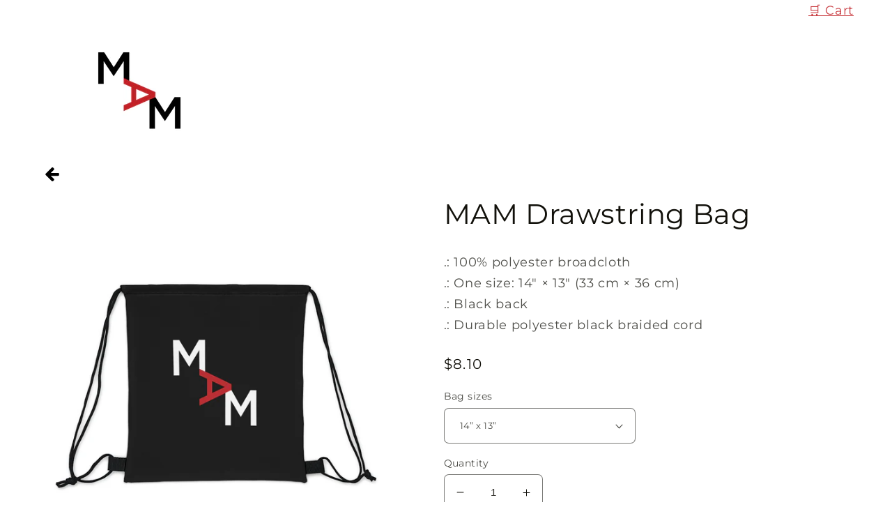

--- FILE ---
content_type: text/html; charset=utf-8
request_url: https://myphanshop.com/products/mam-drawstring-bag
body_size: 32559
content:
<!doctype html>
<html class="no-js" lang="en">
  <head>
    <script type="application/vnd.locksmith+json" data-locksmith>{"version":"v254","locked":false,"initialized":true,"scope":"product","access_granted":true,"access_denied":false,"requires_customer":false,"manual_lock":false,"remote_lock":false,"has_timeout":false,"remote_rendered":null,"hide_resource":false,"hide_links_to_resource":false,"transparent":true,"locks":{"all":[],"opened":[]},"keys":[],"keys_signature":"6084031b9d0902e09ec5a04bb4b40a43ed07d82efc06d7cb372ba33869c99c7c","state":{"template":"product","theme":136850112785,"product":"mam-drawstring-bag","collection":null,"page":null,"blog":null,"article":null,"app":null},"now":1768904643,"path":"\/products\/mam-drawstring-bag","locale_root_url":"\/","canonical_url":"https:\/\/myphanshop.com\/products\/mam-drawstring-bag","customer_id":null,"customer_id_signature":"6084031b9d0902e09ec5a04bb4b40a43ed07d82efc06d7cb372ba33869c99c7c","cart":null}</script><script data-locksmith>!function(){undefined;!function(){var s=window.Locksmith={},e=document.querySelector('script[type="application/vnd.locksmith+json"]'),n=e&&e.innerHTML;if(s.state={},s.util={},s.loading=!1,n)try{s.state=JSON.parse(n)}catch(d){}if(document.addEventListener&&document.querySelector){var o,a,i,t=[76,79,67,75,83,77,73,84,72,49,49],c=function(){a=t.slice(0)},l="style",r=function(e){e&&27!==e.keyCode&&"click"!==e.type||(document.removeEventListener("keydown",r),document.removeEventListener("click",r),o&&document.body.removeChild(o),o=null)};c(),document.addEventListener("keyup",function(e){if(e.keyCode===a[0]){if(clearTimeout(i),a.shift(),0<a.length)return void(i=setTimeout(c,1e3));c(),r(),(o=document.createElement("div"))[l].width="50%",o[l].maxWidth="1000px",o[l].height="85%",o[l].border="1px rgba(0, 0, 0, 0.2) solid",o[l].background="rgba(255, 255, 255, 0.99)",o[l].borderRadius="4px",o[l].position="fixed",o[l].top="50%",o[l].left="50%",o[l].transform="translateY(-50%) translateX(-50%)",o[l].boxShadow="0 2px 5px rgba(0, 0, 0, 0.3), 0 0 100vh 100vw rgba(0, 0, 0, 0.5)",o[l].zIndex="2147483645";var t=document.createElement("textarea");t.value=JSON.stringify(JSON.parse(n),null,2),t[l].border="none",t[l].display="block",t[l].boxSizing="border-box",t[l].width="100%",t[l].height="100%",t[l].background="transparent",t[l].padding="22px",t[l].fontFamily="monospace",t[l].fontSize="14px",t[l].color="#333",t[l].resize="none",t[l].outline="none",t.readOnly=!0,o.appendChild(t),document.body.appendChild(o),t.addEventListener("click",function(e){e.stopImmediatePropagation()}),t.select(),document.addEventListener("keydown",r),document.addEventListener("click",r)}})}s.isEmbedded=-1!==window.location.search.indexOf("_ab=0&_fd=0&_sc=1"),s.path=s.state.path||window.location.pathname,s.basePath=s.state.locale_root_url.concat("/apps/locksmith").replace(/^\/\//,"/"),s.reloading=!1,s.util.console=window.console||{log:function(){},error:function(){}},s.util.makeUrl=function(e,t){var n,o=s.basePath+e,a=[],i=s.cache();for(n in i)a.push(n+"="+encodeURIComponent(i[n]));for(n in t)a.push(n+"="+encodeURIComponent(t[n]));return s.state.customer_id&&(a.push("customer_id="+encodeURIComponent(s.state.customer_id)),a.push("customer_id_signature="+encodeURIComponent(s.state.customer_id_signature))),o+=(-1===o.indexOf("?")?"?":"&")+a.join("&")},s._initializeCallbacks=[],s.on=function(e,t){if("initialize"!==e)throw'Locksmith.on() currently only supports the "initialize" event';s._initializeCallbacks.push(t)},s.initializeSession=function(e){if(!s.isEmbedded){var t=!1,n=!0,o=!0;(e=e||{}).silent&&(o=n=!(t=!0)),s.ping({silent:t,spinner:n,reload:o,callback:function(){s._initializeCallbacks.forEach(function(e){e()})}})}},s.cache=function(e){var t={};try{var n=function a(e){return(document.cookie.match("(^|; )"+e+"=([^;]*)")||0)[2]};t=JSON.parse(decodeURIComponent(n("locksmith-params")||"{}"))}catch(d){}if(e){for(var o in e)t[o]=e[o];document.cookie="locksmith-params=; expires=Thu, 01 Jan 1970 00:00:00 GMT; path=/",document.cookie="locksmith-params="+encodeURIComponent(JSON.stringify(t))+"; path=/"}return t},s.cache.cart=s.state.cart,s.cache.cartLastSaved=null,s.params=s.cache(),s.util.reload=function(){s.reloading=!0;try{window.location.href=window.location.href.replace(/#.*/,"")}catch(d){s.util.console.error("Preferred reload method failed",d),window.location.reload()}},s.cache.saveCart=function(e){if(!s.cache.cart||s.cache.cart===s.cache.cartLastSaved)return e?e():null;var t=s.cache.cartLastSaved;s.cache.cartLastSaved=s.cache.cart,fetch("/cart/update.js",{method:"POST",headers:{"Content-Type":"application/json",Accept:"application/json"},body:JSON.stringify({attributes:{locksmith:s.cache.cart}})}).then(function(e){if(!e.ok)throw new Error("Cart update failed: "+e.status);return e.json()}).then(function(){e&&e()})["catch"](function(e){if(s.cache.cartLastSaved=t,!s.reloading)throw e})},s.util.spinnerHTML='<style>body{background:#FFF}@keyframes spin{from{transform:rotate(0deg)}to{transform:rotate(360deg)}}#loading{display:flex;width:100%;height:50vh;color:#777;align-items:center;justify-content:center}#loading .spinner{display:block;animation:spin 600ms linear infinite;position:relative;width:50px;height:50px}#loading .spinner-ring{stroke:currentColor;stroke-dasharray:100%;stroke-width:2px;stroke-linecap:round;fill:none}</style><div id="loading"><div class="spinner"><svg width="100%" height="100%"><svg preserveAspectRatio="xMinYMin"><circle class="spinner-ring" cx="50%" cy="50%" r="45%"></circle></svg></svg></div></div>',s.util.clobberBody=function(e){document.body.innerHTML=e},s.util.clobberDocument=function(e){e.responseText&&(e=e.responseText),document.documentElement&&document.removeChild(document.documentElement);var t=document.open("text/html","replace");t.writeln(e),t.close(),setTimeout(function(){var e=t.querySelector("[autofocus]");e&&e.focus()},100)},s.util.serializeForm=function(e){if(e&&"FORM"===e.nodeName){var t,n,o={};for(t=e.elements.length-1;0<=t;t-=1)if(""!==e.elements[t].name)switch(e.elements[t].nodeName){case"INPUT":switch(e.elements[t].type){default:case"text":case"hidden":case"password":case"button":case"reset":case"submit":o[e.elements[t].name]=e.elements[t].value;break;case"checkbox":case"radio":e.elements[t].checked&&(o[e.elements[t].name]=e.elements[t].value);break;case"file":}break;case"TEXTAREA":o[e.elements[t].name]=e.elements[t].value;break;case"SELECT":switch(e.elements[t].type){case"select-one":o[e.elements[t].name]=e.elements[t].value;break;case"select-multiple":for(n=e.elements[t].options.length-1;0<=n;n-=1)e.elements[t].options[n].selected&&(o[e.elements[t].name]=e.elements[t].options[n].value)}break;case"BUTTON":switch(e.elements[t].type){case"reset":case"submit":case"button":o[e.elements[t].name]=e.elements[t].value}}return o}},s.util.on=function(e,i,s,t){t=t||document;var c="locksmith-"+e+i,n=function(e){var t=e.target,n=e.target.parentElement,o=t&&t.className&&(t.className.baseVal||t.className)||"",a=n&&n.className&&(n.className.baseVal||n.className)||"";("string"==typeof o&&-1!==o.split(/\s+/).indexOf(i)||"string"==typeof a&&-1!==a.split(/\s+/).indexOf(i))&&!e[c]&&(e[c]=!0,s(e))};t.attachEvent?t.attachEvent(e,n):t.addEventListener(e,n,!1)},s.util.enableActions=function(e){s.util.on("click","locksmith-action",function(e){e.preventDefault();var t=e.target;t.dataset.confirmWith&&!confirm(t.dataset.confirmWith)||(t.disabled=!0,t.innerText=t.dataset.disableWith,s.post("/action",t.dataset.locksmithParams,{spinner:!1,type:"text",success:function(e){(e=JSON.parse(e.responseText)).message&&alert(e.message),s.util.reload()}}))},e)},s.util.inject=function(e,t){var n=["data","locksmith","append"];if(-1!==t.indexOf(n.join("-"))){var o=document.createElement("div");o.innerHTML=t,e.appendChild(o)}else e.innerHTML=t;var a,i,s=e.querySelectorAll("script");for(i=0;i<s.length;++i){a=s[i];var c=document.createElement("script");if(a.type&&(c.type=a.type),a.src)c.src=a.src;else{var l=document.createTextNode(a.innerHTML);c.appendChild(l)}e.appendChild(c)}var r=e.querySelector("[autofocus]");r&&r.focus()},s.post=function(e,t,n){!1!==(n=n||{}).spinner&&s.util.clobberBody(s.util.spinnerHTML);var o={};n.container===document?(o.layout=1,n.success=function(e){s.util.clobberDocument(e)}):n.container&&(o.layout=0,n.success=function(e){var t=document.getElementById(n.container);s.util.inject(t,e),t.id===t.firstChild.id&&t.parentElement.replaceChild(t.firstChild,t)}),n.form_type&&(t.form_type=n.form_type),n.include_layout_classes!==undefined&&(t.include_layout_classes=n.include_layout_classes),n.lock_id!==undefined&&(t.lock_id=n.lock_id),s.loading=!0;var a=s.util.makeUrl(e,o),i="json"===n.type||"text"===n.type;fetch(a,{method:"POST",headers:{"Content-Type":"application/json",Accept:i?"application/json":"text/html"},body:JSON.stringify(t)}).then(function(e){if(!e.ok)throw new Error("Request failed: "+e.status);return e.text()}).then(function(e){var t=n.success||s.util.clobberDocument;t(i?{responseText:e}:e)})["catch"](function(e){if(!s.reloading)if("dashboard.weglot.com"!==window.location.host){if(!n.silent)throw alert("Something went wrong! Please refresh and try again."),e;console.error(e)}else console.error(e)})["finally"](function(){s.loading=!1})},s.postResource=function(e,t){e.path=s.path,e.search=window.location.search,e.state=s.state,e.passcode&&(e.passcode=e.passcode.trim()),e.email&&(e.email=e.email.trim()),e.state.cart=s.cache.cart,e.locksmith_json=s.jsonTag,e.locksmith_json_signature=s.jsonTagSignature,s.post("/resource",e,t)},s.ping=function(e){if(!s.isEmbedded){e=e||{};var t=function(){e.reload?s.util.reload():"function"==typeof e.callback&&e.callback()};s.post("/ping",{path:s.path,search:window.location.search,state:s.state},{spinner:!!e.spinner,silent:"undefined"==typeof e.silent||e.silent,type:"text",success:function(e){e&&e.responseText?((e=JSON.parse(e.responseText)).messages&&0<e.messages.length&&s.showMessages(e.messages),e.cart&&s.cache.cart!==e.cart?(s.cache.cart=e.cart,s.cache.saveCart(function(){t(),e.cart&&e.cart.match(/^.+:/)&&s.util.reload()})):t()):console.error("[Locksmith] Invalid result in ping callback:",e)}})}},s.timeoutMonitor=function(){var e=s.cache.cart;s.ping({callback:function(){e!==s.cache.cart||setTimeout(function(){s.timeoutMonitor()},6e4)}})},s.showMessages=function(e){var t=document.createElement("div");t.style.position="fixed",t.style.left=0,t.style.right=0,t.style.bottom="-50px",t.style.opacity=0,t.style.background="#191919",t.style.color="#ddd",t.style.transition="bottom 0.2s, opacity 0.2s",t.style.zIndex=999999,t.innerHTML="        <style>          .locksmith-ab .locksmith-b { display: none; }          .locksmith-ab.toggled .locksmith-b { display: flex; }          .locksmith-ab.toggled .locksmith-a { display: none; }          .locksmith-flex { display: flex; flex-wrap: wrap; justify-content: space-between; align-items: center; padding: 10px 20px; }          .locksmith-message + .locksmith-message { border-top: 1px #555 solid; }          .locksmith-message a { color: inherit; font-weight: bold; }          .locksmith-message a:hover { color: inherit; opacity: 0.8; }          a.locksmith-ab-toggle { font-weight: inherit; text-decoration: underline; }          .locksmith-text { flex-grow: 1; }          .locksmith-cta { flex-grow: 0; text-align: right; }          .locksmith-cta button { transform: scale(0.8); transform-origin: left; }          .locksmith-cta > * { display: block; }          .locksmith-cta > * + * { margin-top: 10px; }          .locksmith-message a.locksmith-close { flex-grow: 0; text-decoration: none; margin-left: 15px; font-size: 30px; font-family: monospace; display: block; padding: 2px 10px; }                    @media screen and (max-width: 600px) {            .locksmith-wide-only { display: none !important; }            .locksmith-flex { padding: 0 15px; }            .locksmith-flex > * { margin-top: 5px; margin-bottom: 5px; }            .locksmith-cta { text-align: left; }          }                    @media screen and (min-width: 601px) {            .locksmith-narrow-only { display: none !important; }          }        </style>      "+e.map(function(e){return'<div class="locksmith-message">'+e+"</div>"}).join(""),document.body.appendChild(t),document.body.style.position="relative",document.body.parentElement.style.paddingBottom=t.offsetHeight+"px",setTimeout(function(){t.style.bottom=0,t.style.opacity=1},50),s.util.on("click","locksmith-ab-toggle",function(e){e.preventDefault();for(var t=e.target.parentElement;-1===t.className.split(" ").indexOf("locksmith-ab");)t=t.parentElement;-1!==t.className.split(" ").indexOf("toggled")?t.className=t.className.replace("toggled",""):t.className=t.className+" toggled"}),s.util.enableActions(t)}}()}();</script>
      <script data-locksmith>Locksmith.cache.cart=null</script>

  <script data-locksmith>Locksmith.jsonTag="{\"version\":\"v254\",\"locked\":false,\"initialized\":true,\"scope\":\"product\",\"access_granted\":true,\"access_denied\":false,\"requires_customer\":false,\"manual_lock\":false,\"remote_lock\":false,\"has_timeout\":false,\"remote_rendered\":null,\"hide_resource\":false,\"hide_links_to_resource\":false,\"transparent\":true,\"locks\":{\"all\":[],\"opened\":[]},\"keys\":[],\"keys_signature\":\"6084031b9d0902e09ec5a04bb4b40a43ed07d82efc06d7cb372ba33869c99c7c\",\"state\":{\"template\":\"product\",\"theme\":136850112785,\"product\":\"mam-drawstring-bag\",\"collection\":null,\"page\":null,\"blog\":null,\"article\":null,\"app\":null},\"now\":1768904643,\"path\":\"\\\/products\\\/mam-drawstring-bag\",\"locale_root_url\":\"\\\/\",\"canonical_url\":\"https:\\\/\\\/myphanshop.com\\\/products\\\/mam-drawstring-bag\",\"customer_id\":null,\"customer_id_signature\":\"6084031b9d0902e09ec5a04bb4b40a43ed07d82efc06d7cb372ba33869c99c7c\",\"cart\":null}";Locksmith.jsonTagSignature="f065c03cd287591ce6a6eb7cbcf6709f6ecde13d55dee003eb4cfdef5a86e32c"</script>
    <meta charset="utf-8">
    <meta http-equiv="X-UA-Compatible" content="IE=edge">
    <meta name="viewport" content="width=device-width,initial-scale=1">
    <meta name="theme-color" content="">
    <link rel="canonical" href="https://myphanshop.com/products/mam-drawstring-bag">
    <link rel="preconnect" href="https://cdn.shopify.com" crossorigin><link rel="icon" type="image/png" href="//myphanshop.com/cdn/shop/files/main-logo_540x_2.png?crop=center&height=32&v=1666802063&width=32"><link rel="preconnect" href="https://fonts.shopifycdn.com" crossorigin><title>
      MAM Drawstring Bag
 &ndash; My Phan Shop</title>

    
<meta name="description" content=".: 100% polyester broadcloth .: One size: 14&quot; × 13&quot; (33 cm × 36 cm).: Black back.: Durable polyester black braided cord">


    

<meta property="og:site_name" content="My Phan Shop">
<meta property="og:url" content="https://myphanshop.com/products/mam-drawstring-bag"><meta property="og:title" content="MAM Drawstring Bag">
<meta property="og:type" content="product">
<meta property="og:description" content=".: 100% polyester broadcloth .: One size: 14&quot; × 13&quot; (33 cm × 36 cm).: Black back.: Durable polyester black braided cord">
<meta property="og:image" content="http://myphanshop.com/cdn/shop/files/12279268697176167449_2048.jpg?v=1689091596">
<meta property="og:image:secure_url" content="https://myphanshop.com/cdn/shop/files/12279268697176167449_2048.jpg?v=1689091596">
<meta property="og:image:width" content="2048">
  <meta property="og:image:height" content="2048"><meta property="og:price:amount" content="8.10">
<meta property="og:price:currency" content="USD">
<meta name="twitter:card" content="summary_large_image"><meta name="twitter:title" content="MAM Drawstring Bag">
<meta name="twitter:description" content=".: 100% polyester broadcloth .: One size: 14&quot; × 13&quot; (33 cm × 36 cm).: Black back.: Durable polyester black braided cord">


    <script src="//myphanshop.com/cdn/shop/t/3/assets/global.js?v=149496944046504657681666801310" defer="defer"></script>
    <script>window.performance && window.performance.mark && window.performance.mark('shopify.content_for_header.start');</script><meta id="shopify-digital-wallet" name="shopify-digital-wallet" content="/67067347217/digital_wallets/dialog">
<meta name="shopify-checkout-api-token" content="74dfb21992003029b7324c20e458b785">
<link rel="alternate" type="application/json+oembed" href="https://myphanshop.com/products/mam-drawstring-bag.oembed">
<script async="async" src="/checkouts/internal/preloads.js?locale=en-US"></script>
<link rel="preconnect" href="https://shop.app" crossorigin="anonymous">
<script async="async" src="https://shop.app/checkouts/internal/preloads.js?locale=en-US&shop_id=67067347217" crossorigin="anonymous"></script>
<script id="apple-pay-shop-capabilities" type="application/json">{"shopId":67067347217,"countryCode":"US","currencyCode":"USD","merchantCapabilities":["supports3DS"],"merchantId":"gid:\/\/shopify\/Shop\/67067347217","merchantName":"My Phan Shop","requiredBillingContactFields":["postalAddress","email"],"requiredShippingContactFields":["postalAddress","email"],"shippingType":"shipping","supportedNetworks":["visa","masterCard","amex","discover","elo","jcb"],"total":{"type":"pending","label":"My Phan Shop","amount":"1.00"},"shopifyPaymentsEnabled":true,"supportsSubscriptions":true}</script>
<script id="shopify-features" type="application/json">{"accessToken":"74dfb21992003029b7324c20e458b785","betas":["rich-media-storefront-analytics"],"domain":"myphanshop.com","predictiveSearch":true,"shopId":67067347217,"locale":"en"}</script>
<script>var Shopify = Shopify || {};
Shopify.shop = "myphanshop.myshopify.com";
Shopify.locale = "en";
Shopify.currency = {"active":"USD","rate":"1.0"};
Shopify.country = "US";
Shopify.theme = {"name":"Refresh","id":136850112785,"schema_name":"Refresh","schema_version":"2.0.1","theme_store_id":1567,"role":"main"};
Shopify.theme.handle = "null";
Shopify.theme.style = {"id":null,"handle":null};
Shopify.cdnHost = "myphanshop.com/cdn";
Shopify.routes = Shopify.routes || {};
Shopify.routes.root = "/";</script>
<script type="module">!function(o){(o.Shopify=o.Shopify||{}).modules=!0}(window);</script>
<script>!function(o){function n(){var o=[];function n(){o.push(Array.prototype.slice.apply(arguments))}return n.q=o,n}var t=o.Shopify=o.Shopify||{};t.loadFeatures=n(),t.autoloadFeatures=n()}(window);</script>
<script>
  window.ShopifyPay = window.ShopifyPay || {};
  window.ShopifyPay.apiHost = "shop.app\/pay";
  window.ShopifyPay.redirectState = null;
</script>
<script id="shop-js-analytics" type="application/json">{"pageType":"product"}</script>
<script defer="defer" async type="module" src="//myphanshop.com/cdn/shopifycloud/shop-js/modules/v2/client.init-shop-cart-sync_BApSsMSl.en.esm.js"></script>
<script defer="defer" async type="module" src="//myphanshop.com/cdn/shopifycloud/shop-js/modules/v2/chunk.common_CBoos6YZ.esm.js"></script>
<script type="module">
  await import("//myphanshop.com/cdn/shopifycloud/shop-js/modules/v2/client.init-shop-cart-sync_BApSsMSl.en.esm.js");
await import("//myphanshop.com/cdn/shopifycloud/shop-js/modules/v2/chunk.common_CBoos6YZ.esm.js");

  window.Shopify.SignInWithShop?.initShopCartSync?.({"fedCMEnabled":true,"windoidEnabled":true});

</script>
<script>
  window.Shopify = window.Shopify || {};
  if (!window.Shopify.featureAssets) window.Shopify.featureAssets = {};
  window.Shopify.featureAssets['shop-js'] = {"shop-cart-sync":["modules/v2/client.shop-cart-sync_DJczDl9f.en.esm.js","modules/v2/chunk.common_CBoos6YZ.esm.js"],"init-fed-cm":["modules/v2/client.init-fed-cm_BzwGC0Wi.en.esm.js","modules/v2/chunk.common_CBoos6YZ.esm.js"],"init-windoid":["modules/v2/client.init-windoid_BS26ThXS.en.esm.js","modules/v2/chunk.common_CBoos6YZ.esm.js"],"shop-cash-offers":["modules/v2/client.shop-cash-offers_DthCPNIO.en.esm.js","modules/v2/chunk.common_CBoos6YZ.esm.js","modules/v2/chunk.modal_Bu1hFZFC.esm.js"],"shop-button":["modules/v2/client.shop-button_D_JX508o.en.esm.js","modules/v2/chunk.common_CBoos6YZ.esm.js"],"init-shop-email-lookup-coordinator":["modules/v2/client.init-shop-email-lookup-coordinator_DFwWcvrS.en.esm.js","modules/v2/chunk.common_CBoos6YZ.esm.js"],"shop-toast-manager":["modules/v2/client.shop-toast-manager_tEhgP2F9.en.esm.js","modules/v2/chunk.common_CBoos6YZ.esm.js"],"shop-login-button":["modules/v2/client.shop-login-button_DwLgFT0K.en.esm.js","modules/v2/chunk.common_CBoos6YZ.esm.js","modules/v2/chunk.modal_Bu1hFZFC.esm.js"],"avatar":["modules/v2/client.avatar_BTnouDA3.en.esm.js"],"init-shop-cart-sync":["modules/v2/client.init-shop-cart-sync_BApSsMSl.en.esm.js","modules/v2/chunk.common_CBoos6YZ.esm.js"],"pay-button":["modules/v2/client.pay-button_BuNmcIr_.en.esm.js","modules/v2/chunk.common_CBoos6YZ.esm.js"],"init-shop-for-new-customer-accounts":["modules/v2/client.init-shop-for-new-customer-accounts_DrjXSI53.en.esm.js","modules/v2/client.shop-login-button_DwLgFT0K.en.esm.js","modules/v2/chunk.common_CBoos6YZ.esm.js","modules/v2/chunk.modal_Bu1hFZFC.esm.js"],"init-customer-accounts-sign-up":["modules/v2/client.init-customer-accounts-sign-up_TlVCiykN.en.esm.js","modules/v2/client.shop-login-button_DwLgFT0K.en.esm.js","modules/v2/chunk.common_CBoos6YZ.esm.js","modules/v2/chunk.modal_Bu1hFZFC.esm.js"],"shop-follow-button":["modules/v2/client.shop-follow-button_C5D3XtBb.en.esm.js","modules/v2/chunk.common_CBoos6YZ.esm.js","modules/v2/chunk.modal_Bu1hFZFC.esm.js"],"checkout-modal":["modules/v2/client.checkout-modal_8TC_1FUY.en.esm.js","modules/v2/chunk.common_CBoos6YZ.esm.js","modules/v2/chunk.modal_Bu1hFZFC.esm.js"],"init-customer-accounts":["modules/v2/client.init-customer-accounts_C0Oh2ljF.en.esm.js","modules/v2/client.shop-login-button_DwLgFT0K.en.esm.js","modules/v2/chunk.common_CBoos6YZ.esm.js","modules/v2/chunk.modal_Bu1hFZFC.esm.js"],"lead-capture":["modules/v2/client.lead-capture_Cq0gfm7I.en.esm.js","modules/v2/chunk.common_CBoos6YZ.esm.js","modules/v2/chunk.modal_Bu1hFZFC.esm.js"],"shop-login":["modules/v2/client.shop-login_BmtnoEUo.en.esm.js","modules/v2/chunk.common_CBoos6YZ.esm.js","modules/v2/chunk.modal_Bu1hFZFC.esm.js"],"payment-terms":["modules/v2/client.payment-terms_BHOWV7U_.en.esm.js","modules/v2/chunk.common_CBoos6YZ.esm.js","modules/v2/chunk.modal_Bu1hFZFC.esm.js"]};
</script>
<script>(function() {
  var isLoaded = false;
  function asyncLoad() {
    if (isLoaded) return;
    isLoaded = true;
    var urls = ["https:\/\/app.teelaunch.com\/sizing-charts-script.js?shop=myphanshop.myshopify.com","\/\/cdn.shopify.com\/proxy\/7549513cd17e5a74bdb6117289c558e72977d2e6e1141c8ba05dc1c37458efb6\/static.cdn.printful.com\/static\/js\/external\/shopify-product-customizer.js?v=0.28\u0026shop=myphanshop.myshopify.com\u0026sp-cache-control=cHVibGljLCBtYXgtYWdlPTkwMA","https:\/\/app.teelaunch.com\/sizing-charts-script.js?shop=myphanshop.myshopify.com","https:\/\/app.teelaunch.com\/sizing-charts-script.js?shop=myphanshop.myshopify.com","https:\/\/app.teelaunch.com\/sizing-charts-script.js?shop=myphanshop.myshopify.com"];
    for (var i = 0; i < urls.length; i++) {
      var s = document.createElement('script');
      s.type = 'text/javascript';
      s.async = true;
      s.src = urls[i];
      var x = document.getElementsByTagName('script')[0];
      x.parentNode.insertBefore(s, x);
    }
  };
  if(window.attachEvent) {
    window.attachEvent('onload', asyncLoad);
  } else {
    window.addEventListener('load', asyncLoad, false);
  }
})();</script>
<script id="__st">var __st={"a":67067347217,"offset":-21600,"reqid":"c3675d17-74d2-497f-a670-fd4f97af2684-1768904642","pageurl":"myphanshop.com\/products\/mam-drawstring-bag","u":"457d0913776b","p":"product","rtyp":"product","rid":8591971614993};</script>
<script>window.ShopifyPaypalV4VisibilityTracking = true;</script>
<script id="captcha-bootstrap">!function(){'use strict';const t='contact',e='account',n='new_comment',o=[[t,t],['blogs',n],['comments',n],[t,'customer']],c=[[e,'customer_login'],[e,'guest_login'],[e,'recover_customer_password'],[e,'create_customer']],r=t=>t.map((([t,e])=>`form[action*='/${t}']:not([data-nocaptcha='true']) input[name='form_type'][value='${e}']`)).join(','),a=t=>()=>t?[...document.querySelectorAll(t)].map((t=>t.form)):[];function s(){const t=[...o],e=r(t);return a(e)}const i='password',u='form_key',d=['recaptcha-v3-token','g-recaptcha-response','h-captcha-response',i],f=()=>{try{return window.sessionStorage}catch{return}},m='__shopify_v',_=t=>t.elements[u];function p(t,e,n=!1){try{const o=window.sessionStorage,c=JSON.parse(o.getItem(e)),{data:r}=function(t){const{data:e,action:n}=t;return t[m]||n?{data:e,action:n}:{data:t,action:n}}(c);for(const[e,n]of Object.entries(r))t.elements[e]&&(t.elements[e].value=n);n&&o.removeItem(e)}catch(o){console.error('form repopulation failed',{error:o})}}const l='form_type',E='cptcha';function T(t){t.dataset[E]=!0}const w=window,h=w.document,L='Shopify',v='ce_forms',y='captcha';let A=!1;((t,e)=>{const n=(g='f06e6c50-85a8-45c8-87d0-21a2b65856fe',I='https://cdn.shopify.com/shopifycloud/storefront-forms-hcaptcha/ce_storefront_forms_captcha_hcaptcha.v1.5.2.iife.js',D={infoText:'Protected by hCaptcha',privacyText:'Privacy',termsText:'Terms'},(t,e,n)=>{const o=w[L][v],c=o.bindForm;if(c)return c(t,g,e,D).then(n);var r;o.q.push([[t,g,e,D],n]),r=I,A||(h.body.append(Object.assign(h.createElement('script'),{id:'captcha-provider',async:!0,src:r})),A=!0)});var g,I,D;w[L]=w[L]||{},w[L][v]=w[L][v]||{},w[L][v].q=[],w[L][y]=w[L][y]||{},w[L][y].protect=function(t,e){n(t,void 0,e),T(t)},Object.freeze(w[L][y]),function(t,e,n,w,h,L){const[v,y,A,g]=function(t,e,n){const i=e?o:[],u=t?c:[],d=[...i,...u],f=r(d),m=r(i),_=r(d.filter((([t,e])=>n.includes(e))));return[a(f),a(m),a(_),s()]}(w,h,L),I=t=>{const e=t.target;return e instanceof HTMLFormElement?e:e&&e.form},D=t=>v().includes(t);t.addEventListener('submit',(t=>{const e=I(t);if(!e)return;const n=D(e)&&!e.dataset.hcaptchaBound&&!e.dataset.recaptchaBound,o=_(e),c=g().includes(e)&&(!o||!o.value);(n||c)&&t.preventDefault(),c&&!n&&(function(t){try{if(!f())return;!function(t){const e=f();if(!e)return;const n=_(t);if(!n)return;const o=n.value;o&&e.removeItem(o)}(t);const e=Array.from(Array(32),(()=>Math.random().toString(36)[2])).join('');!function(t,e){_(t)||t.append(Object.assign(document.createElement('input'),{type:'hidden',name:u})),t.elements[u].value=e}(t,e),function(t,e){const n=f();if(!n)return;const o=[...t.querySelectorAll(`input[type='${i}']`)].map((({name:t})=>t)),c=[...d,...o],r={};for(const[a,s]of new FormData(t).entries())c.includes(a)||(r[a]=s);n.setItem(e,JSON.stringify({[m]:1,action:t.action,data:r}))}(t,e)}catch(e){console.error('failed to persist form',e)}}(e),e.submit())}));const S=(t,e)=>{t&&!t.dataset[E]&&(n(t,e.some((e=>e===t))),T(t))};for(const o of['focusin','change'])t.addEventListener(o,(t=>{const e=I(t);D(e)&&S(e,y())}));const B=e.get('form_key'),M=e.get(l),P=B&&M;t.addEventListener('DOMContentLoaded',(()=>{const t=y();if(P)for(const e of t)e.elements[l].value===M&&p(e,B);[...new Set([...A(),...v().filter((t=>'true'===t.dataset.shopifyCaptcha))])].forEach((e=>S(e,t)))}))}(h,new URLSearchParams(w.location.search),n,t,e,['guest_login'])})(!0,!0)}();</script>
<script integrity="sha256-4kQ18oKyAcykRKYeNunJcIwy7WH5gtpwJnB7kiuLZ1E=" data-source-attribution="shopify.loadfeatures" defer="defer" src="//myphanshop.com/cdn/shopifycloud/storefront/assets/storefront/load_feature-a0a9edcb.js" crossorigin="anonymous"></script>
<script crossorigin="anonymous" defer="defer" src="//myphanshop.com/cdn/shopifycloud/storefront/assets/shopify_pay/storefront-65b4c6d7.js?v=20250812"></script>
<script data-source-attribution="shopify.dynamic_checkout.dynamic.init">var Shopify=Shopify||{};Shopify.PaymentButton=Shopify.PaymentButton||{isStorefrontPortableWallets:!0,init:function(){window.Shopify.PaymentButton.init=function(){};var t=document.createElement("script");t.src="https://myphanshop.com/cdn/shopifycloud/portable-wallets/latest/portable-wallets.en.js",t.type="module",document.head.appendChild(t)}};
</script>
<script data-source-attribution="shopify.dynamic_checkout.buyer_consent">
  function portableWalletsHideBuyerConsent(e){var t=document.getElementById("shopify-buyer-consent"),n=document.getElementById("shopify-subscription-policy-button");t&&n&&(t.classList.add("hidden"),t.setAttribute("aria-hidden","true"),n.removeEventListener("click",e))}function portableWalletsShowBuyerConsent(e){var t=document.getElementById("shopify-buyer-consent"),n=document.getElementById("shopify-subscription-policy-button");t&&n&&(t.classList.remove("hidden"),t.removeAttribute("aria-hidden"),n.addEventListener("click",e))}window.Shopify?.PaymentButton&&(window.Shopify.PaymentButton.hideBuyerConsent=portableWalletsHideBuyerConsent,window.Shopify.PaymentButton.showBuyerConsent=portableWalletsShowBuyerConsent);
</script>
<script data-source-attribution="shopify.dynamic_checkout.cart.bootstrap">document.addEventListener("DOMContentLoaded",(function(){function t(){return document.querySelector("shopify-accelerated-checkout-cart, shopify-accelerated-checkout")}if(t())Shopify.PaymentButton.init();else{new MutationObserver((function(e,n){t()&&(Shopify.PaymentButton.init(),n.disconnect())})).observe(document.body,{childList:!0,subtree:!0})}}));
</script>
<link id="shopify-accelerated-checkout-styles" rel="stylesheet" media="screen" href="https://myphanshop.com/cdn/shopifycloud/portable-wallets/latest/accelerated-checkout-backwards-compat.css" crossorigin="anonymous">
<style id="shopify-accelerated-checkout-cart">
        #shopify-buyer-consent {
  margin-top: 1em;
  display: inline-block;
  width: 100%;
}

#shopify-buyer-consent.hidden {
  display: none;
}

#shopify-subscription-policy-button {
  background: none;
  border: none;
  padding: 0;
  text-decoration: underline;
  font-size: inherit;
  cursor: pointer;
}

#shopify-subscription-policy-button::before {
  box-shadow: none;
}

      </style>
<script id="sections-script" data-sections="header,footer" defer="defer" src="//myphanshop.com/cdn/shop/t/3/compiled_assets/scripts.js?v=727"></script>
<script>window.performance && window.performance.mark && window.performance.mark('shopify.content_for_header.end');</script>


    <style data-shopify>
      @font-face {
  font-family: Montserrat;
  font-weight: 400;
  font-style: normal;
  font-display: swap;
  src: url("//myphanshop.com/cdn/fonts/montserrat/montserrat_n4.81949fa0ac9fd2021e16436151e8eaa539321637.woff2") format("woff2"),
       url("//myphanshop.com/cdn/fonts/montserrat/montserrat_n4.a6c632ca7b62da89c3594789ba828388aac693fe.woff") format("woff");
}

      @font-face {
  font-family: Montserrat;
  font-weight: 700;
  font-style: normal;
  font-display: swap;
  src: url("//myphanshop.com/cdn/fonts/montserrat/montserrat_n7.3c434e22befd5c18a6b4afadb1e3d77c128c7939.woff2") format("woff2"),
       url("//myphanshop.com/cdn/fonts/montserrat/montserrat_n7.5d9fa6e2cae713c8fb539a9876489d86207fe957.woff") format("woff");
}

      @font-face {
  font-family: Montserrat;
  font-weight: 400;
  font-style: italic;
  font-display: swap;
  src: url("//myphanshop.com/cdn/fonts/montserrat/montserrat_i4.5a4ea298b4789e064f62a29aafc18d41f09ae59b.woff2") format("woff2"),
       url("//myphanshop.com/cdn/fonts/montserrat/montserrat_i4.072b5869c5e0ed5b9d2021e4c2af132e16681ad2.woff") format("woff");
}

      @font-face {
  font-family: Montserrat;
  font-weight: 700;
  font-style: italic;
  font-display: swap;
  src: url("//myphanshop.com/cdn/fonts/montserrat/montserrat_i7.a0d4a463df4f146567d871890ffb3c80408e7732.woff2") format("woff2"),
       url("//myphanshop.com/cdn/fonts/montserrat/montserrat_i7.f6ec9f2a0681acc6f8152c40921d2a4d2e1a2c78.woff") format("woff");
}

      @font-face {
  font-family: Montserrat;
  font-weight: 400;
  font-style: normal;
  font-display: swap;
  src: url("//myphanshop.com/cdn/fonts/montserrat/montserrat_n4.81949fa0ac9fd2021e16436151e8eaa539321637.woff2") format("woff2"),
       url("//myphanshop.com/cdn/fonts/montserrat/montserrat_n4.a6c632ca7b62da89c3594789ba828388aac693fe.woff") format("woff");
}


      :root {
        --font-body-family: Montserrat, sans-serif;
        --font-body-style: normal;
        --font-body-weight: 400;
        --font-body-weight-bold: 700;

        --font-heading-family: Montserrat, sans-serif;
        --font-heading-style: normal;
        --font-heading-weight: 400;

        --font-body-scale: 1.1;
        --font-heading-scale: 0.9090909090909091;

        --color-base-text: 18, 17, 11;
        --color-shadow: 18, 17, 11;
        --color-base-background-1: 255, 255, 255;
        --color-base-background-2: 192, 153, 75;
        --color-base-solid-button-labels: 246, 238, 222;
        --color-base-outline-button-labels: 193, 33, 39;
        --color-base-accent-1: 18, 17, 11;
        --color-base-accent-2: 18, 17, 11;
        --payment-terms-background-color: #ffffff;

        --gradient-base-background-1: #ffffff;
        --gradient-base-background-2: #C0994B;
        --gradient-base-accent-1: #12110B;
        --gradient-base-accent-2: #12110B;

        --media-padding: px;
        --media-border-opacity: 0.1;
        --media-border-width: 0px;
        --media-radius: 20px;
        --media-shadow-opacity: 0.0;
        --media-shadow-horizontal-offset: 0px;
        --media-shadow-vertical-offset: 4px;
        --media-shadow-blur-radius: 5px;
        --media-shadow-visible: 0;

        --page-width: 120rem;
        --page-width-margin: 0rem;

        --product-card-image-padding: 0.0rem;
        --product-card-corner-radius: 1.8rem;
        --product-card-text-alignment: left;
        --product-card-border-width: 0.0rem;
        --product-card-border-opacity: 1.0;
        --product-card-shadow-opacity: 0.0;
        --product-card-shadow-visible: 0;
        --product-card-shadow-horizontal-offset: 0.0rem;
        --product-card-shadow-vertical-offset: 0.4rem;
        --product-card-shadow-blur-radius: 0.5rem;

        --collection-card-image-padding: 0.0rem;
        --collection-card-corner-radius: 1.8rem;
        --collection-card-text-alignment: left;
        --collection-card-border-width: 0.0rem;
        --collection-card-border-opacity: 1.0;
        --collection-card-shadow-opacity: 0.0;
        --collection-card-shadow-visible: 0;
        --collection-card-shadow-horizontal-offset: 0.0rem;
        --collection-card-shadow-vertical-offset: 0.4rem;
        --collection-card-shadow-blur-radius: 0.5rem;

        --blog-card-image-padding: 1.6rem;
        --blog-card-corner-radius: 1.8rem;
        --blog-card-text-alignment: left;
        --blog-card-border-width: 0.1rem;
        --blog-card-border-opacity: 1.0;
        --blog-card-shadow-opacity: 0.0;
        --blog-card-shadow-visible: 0;
        --blog-card-shadow-horizontal-offset: 0.0rem;
        --blog-card-shadow-vertical-offset: 0.4rem;
        --blog-card-shadow-blur-radius: 0.5rem;

        --badge-corner-radius: 0.0rem;

        --popup-border-width: 1px;
        --popup-border-opacity: 0.1;
        --popup-corner-radius: 18px;
        --popup-shadow-opacity: 0.0;
        --popup-shadow-horizontal-offset: 0px;
        --popup-shadow-vertical-offset: 4px;
        --popup-shadow-blur-radius: 5px;

        --drawer-border-width: 0px;
        --drawer-border-opacity: 0.1;
        --drawer-shadow-opacity: 0.0;
        --drawer-shadow-horizontal-offset: 0px;
        --drawer-shadow-vertical-offset: 4px;
        --drawer-shadow-blur-radius: 5px;

        --spacing-sections-desktop: 0px;
        --spacing-sections-mobile: 0px;

        --grid-desktop-vertical-spacing: 28px;
        --grid-desktop-horizontal-spacing: 28px;
        --grid-mobile-vertical-spacing: 14px;
        --grid-mobile-horizontal-spacing: 14px;

        --text-boxes-border-opacity: 0.1;
        --text-boxes-border-width: 0px;
        --text-boxes-radius: 20px;
        --text-boxes-shadow-opacity: 0.0;
        --text-boxes-shadow-visible: 0;
        --text-boxes-shadow-horizontal-offset: 0px;
        --text-boxes-shadow-vertical-offset: 4px;
        --text-boxes-shadow-blur-radius: 5px;

        --buttons-radius: 40px;
        --buttons-radius-outset: 41px;
        --buttons-border-width: 1px;
        --buttons-border-opacity: 1.0;
        --buttons-shadow-opacity: 0.0;
        --buttons-shadow-visible: 0;
        --buttons-shadow-horizontal-offset: 0px;
        --buttons-shadow-vertical-offset: 4px;
        --buttons-shadow-blur-radius: 5px;
        --buttons-border-offset: 0.3px;

        --inputs-radius: 6px;
        --inputs-border-width: 1px;
        --inputs-border-opacity: 0.55;
        --inputs-shadow-opacity: 0.0;
        --inputs-shadow-horizontal-offset: 0px;
        --inputs-margin-offset: 0px;
        --inputs-shadow-vertical-offset: 4px;
        --inputs-shadow-blur-radius: 5px;
        --inputs-radius-outset: 7px;

        --variant-pills-radius: 40px;
        --variant-pills-border-width: 1px;
        --variant-pills-border-opacity: 0.55;
        --variant-pills-shadow-opacity: 0.0;
        --variant-pills-shadow-horizontal-offset: 0px;
        --variant-pills-shadow-vertical-offset: 4px;
        --variant-pills-shadow-blur-radius: 5px;
      }

      *,
      *::before,
      *::after {
        box-sizing: inherit;
      }

      html {
        box-sizing: border-box;
        font-size: calc(var(--font-body-scale) * 62.5%);
        height: 100%;
      }

      body {
        display: grid;
        grid-template-rows: auto auto 1fr auto;
        grid-template-columns: 100%;
        min-height: 100%;
        margin: 0;
        font-size: 1.5rem;
        letter-spacing: 0.06rem;
        line-height: calc(1 + 0.8 / var(--font-body-scale));
        font-family: var(--font-body-family);
        font-style: var(--font-body-style);
        font-weight: var(--font-body-weight);
      }

      @media screen and (min-width: 750px) {
        body {
          font-size: 1.6rem;
        }
      }
    </style>

    <link href="//myphanshop.com/cdn/shop/t/3/assets/base.css?v=88290808517547527771666801311" rel="stylesheet" type="text/css" media="all" />
<link rel="preload" as="font" href="//myphanshop.com/cdn/fonts/montserrat/montserrat_n4.81949fa0ac9fd2021e16436151e8eaa539321637.woff2" type="font/woff2" crossorigin><link rel="preload" as="font" href="//myphanshop.com/cdn/fonts/montserrat/montserrat_n4.81949fa0ac9fd2021e16436151e8eaa539321637.woff2" type="font/woff2" crossorigin><script>document.documentElement.className = document.documentElement.className.replace('no-js', 'js');
    if (Shopify.designMode) {
      document.documentElement.classList.add('shopify-design-mode');
    }
    </script>
  <!-- BEGIN app block: shopify://apps/sales-countup/blocks/embed/89c80bfc-f6af-424a-a310-bff500702731 -->
  <script>
    if(typeof Els === 'undefined') var Els = {};
    if(typeof Els.cup === 'undefined') Els.cup = {};
    Els.cup.params = {
      money_format: "${{amount}}",
      product: {id: 8591971614993,handle:"mam-drawstring-bag"}
    };
    Els.cup.settings = {"counters":[{"id":9868,"shop_id":8322,"enabled":1,"name":"Fundraising Tees","message":"<p style=\"text-align:center;\"><span style=\"font-size: 16px;\"></span></p>","aggregated":0,"custom_position":0,"target":"products","from":null,"to":null,"settings":{"widgets":[{"title":"Sold","imgUrl":"https://cdn.shopify.com/s/files/1/0093/0476/8548/files/icon-60.png?v=1588944812","parameter":"{{items_sold}}","transformDataStatus":false,"expression":null,"value":"6"}],"widgetSettings":{"enableAnimation":false,"backgroundColorRgba":"rgba(255,255,255,1.00)","wrapperBackgroundColorRgba":"rgba(255,255,255,1.00)","textColorRgba":"rgba(0,0,0,1.00)","numberSize":24,"textSize":14,"blockBorderRadius":0,"wrapperBorderRadius":0,"blockWidth":"75","blockWidthUnit":"px","blockMargin":"2","blockMarginUnit":"px","blockPadding":"3","blockPaddingUnit":"px"}},"raw_html":"<div style=\"border-radius:0px;background-color:rgba(255,255,255,1.00)\" class=\"els-cup-pw\"><div class=\"counter-area\" style=\"opacity:1;pointer-events:auto\"><div><p style=\"text-align:center;\"><span style=\"font-size: 16px;\"></span></p></div><div class=\"els-cup-w-wrap\"><div style=\"color:rgba(0,0,0,1.00);border-radius:0px;background-color:rgba(255,255,255,1.00);width:75px;margin:2px\" class=\"els-cup-w\" id=\"Sold\"><div class=\"els-cup-w-icon\" style=\"margin:3px\"><img alt=\"icon\" src=\"https://cdn.shopify.com/s/files/1/0093/0476/8548/files/icon-60.png?v=1588944812\"/></div><div class=\"els-cup-w-val\" style=\"font-size:24px;padding:3px\">{{items_sold}}</div><div class=\"els-cup-w-descr\" style=\"font-size:14px;padding:3px\">Sold</div></div></div></div></div>","created_at":"2024-02-27 17:20:05","updated_at":"2024-02-29 00:06:57","last_target_updated_at":"2024-02-28 16:10:45","products":[9249892565265,9260881805585,9260906840337,9381000544529,9608639086865]}],"settings":{"theme_app_extensions_enabled":1,"css":"","enabled":1}};
  </script>
  <link rel="stylesheet" href="https://cdn.shopify.com/extensions/b7752177-db47-49e4-b0b9-f16b14d7e760/sales-countup-3/assets/app.css">
  <script src="https://cdn.shopify.com/extensions/b7752177-db47-49e4-b0b9-f16b14d7e760/sales-countup-3/assets/app.js" defer></script>

  <!-- BEGIN app snippet: elscup-jsons -->

  <script type="application/json" id="elscup-product">
                                                              {      "id": 8591971614993,      "handle": "mam-drawstring-bag",      "product_sales": {},      "aggregated_sales": []    }    
 
  </script>



<!-- END app snippet -->


<!-- END app block --><!-- BEGIN app block: shopify://apps/tipo-related-products/blocks/app-embed/75cf2d86-3988-45e7-8f28-ada23c99704f --><script type="text/javascript">
  
    
    
    var Globo = Globo || {};
    window.Globo.RelatedProducts = window.Globo.RelatedProducts || {}; window.moneyFormat = "${{amount}}"; window.shopCurrency = "USD";
    window.globoRelatedProductsConfig = {
      __webpack_public_path__ : "https://cdn.shopify.com/extensions/019a6293-eea2-75db-9d64-cc7878a1288f/related-test-cli3-121/assets/", apiUrl: "https://related-products.globo.io/api", alternateApiUrl: "https://related-products.globo.io",
      shop: "myphanshop.myshopify.com", domain: "myphanshop.com",themeOs20: true, page: 'product',
      customer:null,
      urls:  { search: "\/search", collection: "\/collections" },
      translation: {"add_to_cart":"Add to cart","added_to_cart":"Added to cart","add_selected_to_cart":"Add selected to cart","added_selected_to_cart":"Added selected to cart","sale":"Sale","total_price":"Total price:","this_item":"This item:","sold_out":"Sold out","add_to_cart_short":"ADD","added_to_cart_short":"ADDED"},
      settings: {"hidewatermark":false,"redirect":true,"new_tab":false,"image_ratio":"400:500","hidden_tags":null,"exclude_tags":null,"hidden_collections":null,"carousel_autoplay":false,"carousel_disable_in_mobile":false,"carousel_items":"4","hideprice":false,"discount":{"enable":false,"condition":"any","type":"percentage","value":10},"sold_out":false,"carousel_loop":true,"carousel_rtl":false,"visible_tags":null},
      boughtTogetherIds: {},
      trendingProducts: [8580026007825,10420447281425,10420533035281,9740962890001,8086088548625,8225974452497,8226033238289,10755243442449,8084279099665,9914694336785,8225993294097,10490604781841,10490603864337,8084273791249,8084289847569,10490604159249,10490604912913,10422764306705,10422763979025,10420446200081,10420531560721,10623957860625,10422748545297,7973438718225,8021192048913,9051787034897,10420446789905,10420448493841,7973511102737,10420448395537,10422724362513,10420447019281,10420445282577,10661260329233,10420533887249,10420467564817,10633965797649,10623953010961,10420446494993,8463976726801,10490604257553,10633969336593,10623950684433,10633968484625,10420460880145,10420448362769,10634046767377,10624285868305,8822691102993,8245086093585],
      productBoughtTogether: {"type":"product_bought_together","enable":false,"title":{"text":"Frequently Bought Together","color":"#212121","fontSize":"25","align":"left"},"subtitle":{"text":"","color":"#212121","fontSize":"18"},"limit":"10","maxWidth":"1170","conditions":[{"id":"bought_together","status":1},{"id":"manual","status":1},{"id":"vendor","type":"same","status":1},{"id":"type","type":"same","status":1},{"id":"collection","type":"same","status":1},{"id":"tags","type":"same","status":1},{"id":"global","status":1}],"template":{"id":"2","elements":["price","addToCartBtn","variantSelector","saleLabel"],"productTitle":{"fontSize":"15","color":"#212121"},"productPrice":{"fontSize":"14","color":"#212121"},"productOldPrice":{"fontSize":16,"color":"#919191"},"button":{"fontSize":"14","color":"#ffffff","backgroundColor":"#212121"},"saleLabel":{"color":"#ffffff","backgroundColor":"#c00000"},"this_item":true,"selected":true},"random":false,"discount":true},
      productRelated: {"type":"product_related","enable":true,"title":{"text":"You may also like","color":"#212121","fontSize":"25","align":"left"},"subtitle":{"text":null,"color":"#212121","fontSize":"18"},"limit":"10","maxWidth":"1170","conditions":[{"id":"manual","status":0},{"id":"bought_together","status":0},{"id":"vendor","type":"same","status":0},{"id":"type","type":"same","status":0},{"id":"collection","type":"same","status":1},{"id":"tags","type":"same","status":0},{"id":"global","status":0}],"template":{"id":"1","elements":["price","saleLabel",null],"productTitle":{"fontSize":"15","color":"#212121"},"productPrice":{"fontSize":"14","color":"#212121"},"productOldPrice":{"fontSize":"14","color":"#919191"},"button":{"fontSize":"14","color":"#ffffff","backgroundColor":"#212121"},"saleLabel":{"color":"#ffffff","backgroundColor":"#c00000"},"this_item":false,"selected":false,"customCarousel":{"large":"4","small":"3","tablet":"2","mobile":"2"}},"random":false,"discount":false},
      cart: {"type":"cart","enable":true,"title":{"text":"What else do you need?","color":"#212121","fontSize":"25","align":"left"},"subtitle":{"text":null,"color":"#212121","fontSize":"18"},"limit":"10","maxWidth":"1170","conditions":[{"id":"manual","status":0},{"id":"bought_together","status":0},{"id":"tags","type":"same","status":1},{"id":"global","status":0}],"template":{"id":"3","elements":["price","addToCartBtn","variantSelector","saleLabel"],"productTitle":{"fontSize":"15","color":"#212121"},"productPrice":{"fontSize":"14","color":"#212121"},"productOldPrice":{"fontSize":"14","color":"#919191"},"button":{"fontSize":"14","color":"#ffffff","backgroundColor":"#212121"},"saleLabel":{"color":"#ffffff","backgroundColor":"#c00000"},"this_item":true,"selected":true},"random":false,"discount":false,"position":"bottom"},
      basis_collection_handle: 'globo_basis_collection',
      widgets: [],
      offers: [],
      view_name: 'globo.alsobought', cart_properties_name: '_bundle', upsell_properties_name: '_upsell_bundle',
      discounted_ids: [],discount_min_amount: 0,offerdiscounted_ids: [],offerdiscount_min_amount: 0,data: { ids: ["8591971614993"],handles: ["mam-drawstring-bag"], title : "MAM Drawstring Bag", vendors: ["Printify"], types: ["Bags"], tags: ["MAM"], collections: [] },
        
        product: {id: "8591971614993", title: "MAM Drawstring Bag", handle: "mam-drawstring-bag", price: 810, compare_at_price: null, images: ["//myphanshop.com/cdn/shop/files/12279268697176167449_2048.jpg?v=1689091596"], variants: [{"id":45960330871057,"title":"14” x 13”","option1":"14” x 13”","option2":null,"option3":null,"sku":"35927870387144859283","requires_shipping":true,"taxable":true,"featured_image":{"id":42461688725777,"product_id":8591971614993,"position":1,"created_at":"2023-07-11T11:06:34-05:00","updated_at":"2023-07-11T11:06:36-05:00","alt":null,"width":2048,"height":2048,"src":"\/\/myphanshop.com\/cdn\/shop\/files\/12279268697176167449_2048.jpg?v=1689091596","variant_ids":[45960330871057]},"available":true,"name":"MAM Drawstring Bag - 14” x 13”","public_title":"14” x 13”","options":["14” x 13”"],"price":810,"weight":100,"compare_at_price":null,"inventory_management":null,"barcode":null,"featured_media":{"alt":null,"id":34835194806545,"position":1,"preview_image":{"aspect_ratio":1.0,"height":2048,"width":2048,"src":"\/\/myphanshop.com\/cdn\/shop\/files\/12279268697176167449_2048.jpg?v=1689091596"}},"requires_selling_plan":false,"selling_plan_allocations":[]}], available: true, vendor: "Printify", product_type: "Bags", tags: ["MAM"], published_at:"2023-07-11 11:06:25 -0500"},cartdata:{ ids: [],handles: [], vendors: [], types: [], tags: [], collections: [] },upselldatas:{},cartitems:[],cartitemhandles: [],manualCollectionsDatas: {},layouts: [],
      no_image_url: "https://cdn.shopify.com/s/images/admin/no-image-large.gif",
      manualRecommendations:[], manualVendors:[], manualTags:[], manualProductTypes:[], manualCollections:[],
      app_version : 2,
      collection_handle: "", curPlan :  "PROFESSIONAL" ,
    }; globoRelatedProductsConfig.settings.hidewatermark= true;
     globoRelatedProductsConfig.manualCollections = []; globoRelatedProductsConfig.manualProductTypes = []; globoRelatedProductsConfig.manualTags = []; globoRelatedProductsConfig.manualVendors = [];    globoRelatedProductsConfig.data.collections = globoRelatedProductsConfig.data.collections.concat(["mam"]);globoRelatedProductsConfig.boughtTogetherIds[8591971614993] = false;globoRelatedProductsConfig.upselldatas[8591971614993] = { title: "MAM Drawstring Bag", collections :["mam"], tags:["MAM"], product_type:"Bags"};
</script>
<style>
  
</style>
<script>
  document.addEventListener('DOMContentLoaded', function () {
    document.querySelectorAll('[class*=globo_widget_]').forEach(function (el) {
      if (el.clientWidth < 600) {
        el.classList.add('globo_widget_mobile');
      }
    });
  });
</script>

<!-- BEGIN app snippet: globo-alsobought-style -->
<style>
    .ga-products-box .ga-product_image:after{padding-top:100%;}
    @media only screen and (max-width:749px){.return-link-wrapper{margin-bottom:0 !important;}}
    
        
        
            
                
                
                  .ga-products-box .ga-product_image:after{padding-top:125.0%;}
                
            
        
    
    
        

        


            #ga-product_bought_together{max-width:1170px;margin:15px auto;} #ga-product_bought_together h2{color:#212121;font-size:25px;text-align:left;}  #ga-product_bought_together .ga-subtitle{color:#212121;font-size:18px;text-align:left;}  #ga-product_bought_together .ga-product_title, #ga-product_bought_together select.ga-product_variant_select{color:#212121;font-size:15px;} #ga-product_bought_together span.ga-product_price{color:#212121;font-size:14px;}  #ga-product_bought_together .ga-product_oldprice{color:#919191;font-size:16px;}  #ga-product_bought_together button.ga-product_addtocart, #ga-product_bought_together button.ga-addalltocart{color:#ffffff;background-color:#212121;font-size:14px;} #ga-product_bought_together .ga-label_sale{color:#ffffff;background-color:#c00000;} #ga-product_related{max-width:1170px;margin:15px auto;} #ga-product_related h2{color:#212121;font-size:25px;text-align:left;}  #ga-product_related .ga-subtitle{color:#212121;font-size:18px;text-align:left;}  #ga-product_related .ga-product_title, #ga-product_related select.ga-product_variant_select{color:#212121;font-size:15px;} #ga-product_related span.ga-product_price{color:#212121;font-size:14px;}  #ga-product_related .ga-product_oldprice{color:#919191;font-size:14px;}  #ga-product_related button.ga-product_addtocart, #ga-product_related button.ga-addalltocart{color:#ffffff;background-color:#212121;font-size:14px;} #ga-product_related .ga-label_sale{color:#ffffff;background-color:#c00000;}
        
        
        #ga-cart{max-width:1170px;margin:15px auto;} #ga-cart h2{color:#212121;font-size:25px;text-align:left;}  #ga-cart .ga-subtitle{color:#212121;font-size:18px;text-align:left;}  #ga-cart .ga-product_title, #ga-cart select.ga-product_variant_select{color:#212121;font-size:15px;} #ga-cart span.ga-product_price{color:#212121;font-size:14px;}  #ga-cart .ga-product_oldprice{color:#919191;font-size:14px;}  #ga-cart button.ga-product_addtocart, #ga-cart button.ga-addalltocart{color:#ffffff;background-color:#212121;font-size:14px;} #ga-cart .ga-label_sale{color:#ffffff;background-color:#c00000;}
    </style>
<!-- END app snippet --><!-- BEGIN app snippet: globo-alsobought-template -->
<script id="globoRelatedProductsTemplate2" type="template/html">
  {% if box.template.id == 1 or box.template.id == '1' %}
  <div id="{{box.id}}" data-title="{{box.title.text | escape}}" class="ga ga-template_1 ga-products-box ga-template_themeid_{{ theme_store_id  }}"> {% if box.title and box.title.text and box.title.text != '' %} <h2 class="ga-title section-title"> <span>{{box.title.text}}</span> </h2> {% endif %} {% if box.subtitle and box.subtitle.text and box.subtitle.text != '' %} <div class="ga-subtitle">{{box.subtitle.text}}</div> {% endif %} <div class="ga-products"> <div class="ga-carousel_wrapper"> <div class="ga-carousel gowl-carousel" data-products-count="{{products.size}}"> {% for product in products %} {% assign first_available_variant = false %} {% for variant in product.variants %} {% if first_available_variant == false and variant.available %} {% assign first_available_variant = variant %} {% endif %} {% endfor %} {% if first_available_variant == false %} {% assign first_available_variant = product.variants[0] %} {% endif %} {% if product.images[0] %} {% assign featured_image = product.images[0] | img_url: '350x' %} {% else %} {% assign featured_image = no_image_url | img_url: '350x' %} {% endif %} <div class="ga-product" data-product-id="{{product.id}}"> <a {% if settings.new_tab %} target="_blank" {% endif %} href="/products/{{product.handle}}"> {% if box.template.elements contains 'saleLabel' and first_available_variant.compare_at_price > first_available_variant.price %} <span class="ga-label ga-label_sale">{{translation.sale}}</span> {% endif %} {% unless product.available %} <span class="ga-label ga-label_sold">{{translation.sold_out}}</span> {% endunless %} <div class="ga-product_image ga-product_image_{{product.id}}" id="ga-product_image_{{product.id}}" style="background-image: url('{{featured_image}}')"> <span></span> </div> </a> <a class="ga-product_title  " {% if settings.new_tab %} target="_blank" {% endif %} href="/products/{{product.handle}}">{{product.title}}</a> {% assign variants_size = product.variants | size %} <div class="ga-product_variants-container{% unless box.template.elements contains 'variantSelector' %} ga-hide{% endunless %}"> <select aria-label="Variant" class="ga-product_variant_select {% if variants_size == 1 %}ga-hide{% endif %}"> {% for variant in product.variants %} <option {% if first_available_variant.id == variant.id %} selected {% endif %} {% unless variant.available %} disabled {% endunless %} data-image="{% if variant.featured_image %}{{variant.featured_image.src | img_url: '350x'}}{% else %}{{featured_image}}{% endif %}" data-available="{{variant.available}}" data-compare_at_price="{{variant.compare_at_price}}" data-price="{{variant.price}}" value="{{variant.id}}">{{variant.title}} {% unless variant.available %} - {{translation.sold_out}} {% endunless %} </option> {% endfor %} </select> </div> {% if settings.setHideprice %} {% else %} {% if box.template.elements contains 'price' %} <span class="ga-product_price-container"> <span class="ga-product_price money   {% if first_available_variant.compare_at_price > first_available_variant.price %} ga-product_have_oldprice {% endif %}">{{first_available_variant.price | money}}</span> {% if first_available_variant.compare_at_price > first_available_variant.price %} <s class="ga-product_oldprice money">{{first_available_variant.compare_at_price | money}}</s> {% endif %} </span> {% endif %} {% if box.template.elements contains 'addToCartBtn' %} <button class="ga-product_addtocart" type="button" data-add="{{translation.add_to_cart}}" data-added="{{translation.added_to_cart}}">{{translation.add_to_cart}}</button> {% endif %} {% endif %} </div> {% endfor %} </div> </div> {%- unless settings.hidewatermark == true -%} <p style="text-align: right;font-size:small;display: inline-block !important; width: 100%;">{% if settings.copyright !='' %}{{ settings.copyright }}{%- endif -%}</p>{%- endunless -%} </div> </div>
  {% elsif box.template.id == 2 or box.template.id == '2' %}
  <div id="{{box.id}}" data-title="{{box.title.text | escape}}" class="ga ga-template_2 ga-products-box "> {% if box.title and box.title.text and box.title.text != '' %} <h2 class="ga-title section-title "> <span>{{box.title.text}}</span> </h2> {% endif %} {% if box.subtitle and box.subtitle.text and box.subtitle.text != '' %} <div class="ga-subtitle">{{box.subtitle.text}}</div> {% endif %} {% assign total_price = 0 %} {% assign total_sale_price = 0 %} <div class="ga-products"> <div class="ga-products_image"> {% for product in products %} {% assign first_available_variant = false %} {% for variant in product.variants %} {% if first_available_variant == false and variant.available %} {% assign first_available_variant = variant %} {% endif %} {% endfor %} {% if first_available_variant == false %} {% assign first_available_variant = product.variants[0] %} {% endif %} {% if first_available_variant.available and box.template.selected %} {% assign total_price = total_price | plus: first_available_variant.price %} {% if first_available_variant.compare_at_price > first_available_variant.price %} {% assign total_sale_price = total_sale_price | plus: first_available_variant.compare_at_price %} {% else %} {% assign total_sale_price = total_sale_price | plus: first_available_variant.price %} {% endif %} {% endif %} {% if product.images[0] %} {% assign featured_image = product.images[0] | img_url: '350x' %} {% else %} {% assign featured_image = no_image_url | img_url: '350x' %} {% endif %} <div class="ga-product {% if forloop.last %}last{% endif %}" id="ga-product_{{product.id}}"> <a {% if settings.new_tab %} target="_blank" {% endif %} href="/products/{{product.handle}}"> {% unless product.available %} <span class="ga-label ga-label_sold">{{translation.sold_out}}</span> {% endunless %} <img class="ga-product_image_{{product.id}}" id="ga-product_image_{{product.id}}" src="{{featured_image}}" alt="{{product.title}}"/> </a> </div> {% endfor %} {% if settings.setHideprice %} {% else %} <div class="ga-product-form {% unless total_price > 0 %}ga-hide{% endunless %}"> {% if box.template.elements contains 'price' %} <div> {{translation.total_price}} <span class="ga-product_price ga-product_totalprice money">{{total_price | money}}</span> <span class="ga-product_oldprice ga-product_total_sale_price money {% if total_price >= total_sale_price %} ga-hide {% endif %}">{{ total_sale_price | money}}</span> </div> {% endif %} {% if box.template.elements contains 'addToCartBtn' %} <button class="ga-addalltocart" type="button" data-add="{{translation.add_selected_to_cart}}" data-added="{{translation.added_selected_to_cart}}">{{translation.add_selected_to_cart}}</button> {% endif %} </div> {% endif %} </div> </div> <ul class="ga-products-input"> {% for product in products %} {% assign first_available_variant = false %} {% for variant in product.variants %} {% if first_available_variant == false and variant.available %} {% assign first_available_variant = variant %} {% endif %} {% endfor %} {% if first_available_variant == false %} {% assign first_available_variant = product.variants[0] %} {% endif %} {% if product.images[0] %} {% assign featured_image = product.images[0] | img_url: '350x' %} {% else %} {% assign featured_image = no_image_url | img_url: '350x' %} {% endif %} <li class="ga-product{% unless box.template.selected %} ga-deactive{% endunless %}" data-product-id="{{product.id}}"> <input {% unless product.available %} disabled {% endunless %} class="selectedItem" {% if box.template.selected and product.available == true %} checked {% endif %} type="checkbox" value="{{product.id}}"/> <a class="ga-product_title" {% if settings.new_tab %} target="_blank" {% endif %} href="/products/{{product.handle}}"> {% if product.id == cur_product_id %} <strong>{{translation.this_item}} </strong> {% endif %} {{product.title}} {% unless product.available %} - {{translation.sold_out}} {% endunless %} </a> {% assign variants_size = product.variants | size %} <div class="ga-product_variants-container{% unless box.template.elements contains 'variantSelector' %} ga-hide{% endunless %}"> <select {% unless product.available %} disabled {% endunless %} aria-label="Variant" class="ga-product_variant_select {% if variants_size == 1 %}ga-hide{% endif %}"> {% for variant in product.variants %} <option {% if first_available_variant.id == variant.id %} selected {% endif %} {% unless variant.available %} disabled {% endunless %} data-image="{% if variant.featured_image %}{{variant.featured_image.src | img_url: '100x'}}{% else %}{{featured_image}}{% endif %}" data-available="{{variant.available}}" data-compare_at_price="{{variant.compare_at_price}}" data-price="{{variant.price}}" value="{{variant.id}}">{{variant.title}} {% unless variant.available %} - {{translation.sold_out}} {% endunless %} </option> {% endfor %} </select> </div> {% if settings.setHideprice %} {% else %} {% if box.template.elements contains 'price' %} <span class="ga-product_price-container"> <span class="ga-product_price money   {% if first_available_variant.compare_at_price > first_available_variant.price %} ga-product_have_oldprice {% endif %}">{{first_available_variant.price | money}}</span> {% if first_available_variant.compare_at_price > first_available_variant.price %} <s class="ga-product_oldprice money">{{first_available_variant.compare_at_price | money}}</s> {% endif %} </span> {% endif %} {% endif %} </li> {% endfor %} </ul> {%- unless settings.hidewatermark == true -%} <p style="text-align: right;font-size:small;display: inline-block !important; width: 100%;"> {% if settings.copyright !='' %} {{ settings.copyright }} {%- endif -%} </p> {%- endunless -%} </div>
  {% elsif box.template.id == 3 or box.template.id == '3' %}
  <div id="{{box.id}}" data-title="{{box.title.text | escape}}" class="ga ga-template_3 ga-products-box  "> {% if box.title and box.title.text and box.title.text != '' %} <h2 class="ga-title section-title "> <span>{{box.title.text}}</span> </h2> {% endif %} {% if box.subtitle and box.subtitle.text and box.subtitle.text != '' %} <div class="ga-subtitle">{{box.subtitle.text}}</div> {% endif %} {% assign total_price = 0 %} {% assign total_sale_price = 0 %} <div class="ga-products"> <ul class="ga-products-table"> {% for product in products %} {% assign first_available_variant = false %} {% for variant in product.variants %} {% if first_available_variant == false and variant.available %} {% assign first_available_variant = variant %} {% endif %} {% endfor %} {% if first_available_variant == false %} {% assign first_available_variant = product.variants[0] %} {% endif %} {% if first_available_variant.available and box.template.selected %} {% assign total_price = total_price | plus: first_available_variant.price %} {% if first_available_variant.compare_at_price > first_available_variant.price %} {% assign total_sale_price = total_sale_price | plus: first_available_variant.compare_at_price %} {% else %} {% assign total_sale_price = total_sale_price | plus: first_available_variant.price %} {% endif %} {% endif %} {% if product.images[0] %} {% assign featured_image = product.images[0] | img_url: '100x' %} {% else %} {% assign featured_image = no_image_url | img_url: '100x' %} {% endif %} <li class="ga-product{% unless box.template.selected %} ga-deactive{% endunless %}" data-product-id="{{product.id}}"> <div class="product_main"> <input {% unless product.available %} disabled {% endunless %} class="selectedItem" {% if box.template.selected and product.available == true %} checked {% endif %} type="checkbox" value=""/> <a {% if settings.new_tab %} target="_blank" {% endif %} href="/products/{{product.handle}}" class="ga-products_image"> {% unless product.available %} <span class="ga-label ga-label_sold">{{translation.sold_out}}</span> {% endunless %} <span> <img class="ga-product_image_{{product.id}}" id="ga-product_image_{{product.id}}" src="{{featured_image}}" alt="{{product.title}}"/> </span> </a> <div> <a class="ga-product_title" {% if settings.new_tab %} target="_blank" {% endif %} href="/products/{{product.handle}}"> {% if product.id == cur_product_id %} <strong>{{translation.this_item}} </strong> {% endif %} {{product.title}} {% unless product.available %} - {{translation.sold_out}} {% endunless %} </a> </div> </div> {% assign variants_size = product.variants | size %} <div class="ga-product_variants-container{% unless box.template.elements contains 'variantSelector' %} ga-hide{% endunless %}"> <select {% unless product.available %} disabled {% endunless %} aria-label="Variant" class="ga-product_variant_select {% if variants_size == 1 %}ga-hide{% endif %}"> {% for variant in product.variants %} <option {% if first_available_variant.id == variant.id %} selected {% endif %} {% unless variant.available %} disabled {% endunless %} data-image="{% if variant.featured_image %}{{variant.featured_image.src | img_url: '100x'}}{% else %}{{featured_image}}{% endif %}" data-available="{{variant.available}}" data-compare_at_price="{{variant.compare_at_price}}" data-price="{{variant.price}}" value="{{variant.id}}">{{variant.title}} {% unless variant.available %} - {{translation.sold_out}} {% endunless %} </option> {% endfor %} </select> </div> {% if settings.setHideprice %} {% else %} {% if box.template.elements contains 'price' %} <span class="ga-product_price-container"> <span class="ga-product_price money   {% if first_available_variant.compare_at_price > first_available_variant.price %} ga-product_have_oldprice {% endif %}">{{first_available_variant.price | money}}</span> {% if first_available_variant.compare_at_price > first_available_variant.price %} <s class="ga-product_oldprice money">{{first_available_variant.compare_at_price | money}}</s> {% endif %} </span> {% endif %} {% endif %} </li> {% endfor %} </ul> {% if settings.setHideprice %} {% else %} <div class="ga-product-form{% unless box.template.selected or total_price > 0 %} ga-hide{% endunless %}"> {% if box.template.elements contains 'price' %} <div>{{translation.total_price}} <span class="ga-product_price ga-product_totalprice money">{{total_price | money}}</span> <span class="ga-product_oldprice ga-product_total_sale_price money {% if total_price >= total_sale_price %} ga-hide {% endif %}">{{ total_sale_price | money}}</span> </div> {% endif %} {% if box.template.elements contains 'addToCartBtn' %} <button class="ga-addalltocart" type="button" data-add="{{translation.add_selected_to_cart}}" data-added="{{translation.added_selected_to_cart}}">{{translation.add_selected_to_cart}}</button> {% endif %} </div> {% endif %} </div> {%- unless settings.hidewatermark == true -%} <p style="text-align: right;font-size:small;display: inline-block !important; width: 100%;"> {% if settings.copyright !='' %} {{ settings.copyright }} {%- endif -%} </p> {%- endunless -%} </div>
  {% elsif box.template.id == 4 or box.template.id == '4' %}
  <div id="{{box.id}}" data-title="{{box.title.text | escape}}" class="ga ga-template_4 ga-products-box"> {% if box.title and box.title.text and box.title.text != '' %} <h2 class="ga-title section-title"> <span>{{box.title.text}}</span> </h2> {% endif %} {% if box.subtitle and box.subtitle.text and box.subtitle.text != '' %} <div class="ga-subtitle">{{box.subtitle.text}}</div> {% endif %} {% assign total_price = 0 %} <div class="ga-products"> <div class="ga-products_wrapper"> <ul class="ga-related-products" data-products-count="{{products.size}}"> {% for product in products %} {% assign first_available_variant = false %} {% for variant in product.variants %} {% if first_available_variant == false and variant.available %} {% assign first_available_variant = variant %} {% endif %} {% endfor %} {% if first_available_variant == false %} {% assign first_available_variant = product.variants[0] %} {% endif %} {% if first_available_variant.available and box.template.selected %} {% assign total_price = total_price | plus: first_available_variant.price %} {% endif %} {% if product.images[0] %} {% assign featured_image = product.images[0] | img_url: '350x' %} {% else %} {% assign featured_image = no_image_url | img_url: '350x' %} {% endif %} <li class="ga-product" data-product-id="{{product.id}}"> <div class="ga-product-wp"> <a {% if settings.new_tab %} target="_blank" {% endif %} href="/products/{{product.handle}}"> {% if box.template.elements contains 'saleLabel' and first_available_variant.compare_at_price > first_available_variant.price %} <span class="ga-label ga-label_sale">{{translation.sale}}</span> {% endif %} {% unless product.available %} <span class="ga-label ga-label_sold">{{translation.sold_out}}</span> {% endunless %} <div class="ga-product_image ga-product_image_{{product.id}}" id="ga-product_image_{{product.id}}" style="background-image: url('{{featured_image}}')"> <span></span> </div> </a> <a class="ga-product_title " {% if settings.new_tab %} target="_blank" {% endif %} href="/products/{{product.handle}}">{{product.title}}</a> {% assign variants_size = product.variants | size %} <div class="ga-product_variants-container{% unless box.template.elements contains 'variantSelector' %} ga-hide{% endunless %}"> <select aria-label="Variant" class="ga-product_variant_select {% if variants_size == 1 %}ga-hide{% endif %}"> {% for variant in product.variants %} <option {% if first_available_variant.id == variant.id %} selected {% endif %} {% unless variant.available %} disabled {% endunless %} data-image="{% if variant.featured_image %}{{variant.featured_image.src | img_url: '350x'}}{% else %}{{featured_image}}{% endif %}" data-available="{{variant.available}}" data-compare_at_price="{{variant.compare_at_price}}" data-price="{{variant.price}}" value="{{variant.id}}">{{variant.title}} {% unless variant.available %} - {{translation.sold_out}} {% endunless %} </option> {% endfor %} </select> </div> {% if settings.setHideprice %} {% else %} {% if box.template.elements contains 'price' %} <span class="ga-product_price-container"> <span class="ga-product_price money  {% if first_available_variant.compare_at_price > first_available_variant.price %} ga-product_have_oldprice {% endif %}">{{first_available_variant.price | money}}</span> {% if first_available_variant.compare_at_price > first_available_variant.price %} <s class="ga-product_oldprice money">{{first_available_variant.compare_at_price | money}}</s> {% endif %} </span> {% endif %} {% endif %} </div> </li> {% endfor %} </ul> {% if settings.setHideprice %} {% else %} <div class="ga-product-form{% unless box.template.selected or total_price > 0 %} ga-hide{% endunless %}"> {% if box.template.elements contains 'price' %} <div class="ga-total-box">{{translation.total_price}} <span class="ga-product_price ga-product_totalprice money">{{total_price | money}}</span> </div> {% endif %} {% if box.template.elements contains 'addToCartBtn' %} <button class="ga-addalltocart" type="button" data-add="{{translation.add_selected_to_cart}}" data-added="{{translation.added_selected_to_cart}}">{{translation.add_selected_to_cart}}</button> {% endif %} </div> {% endif %} </div> </div> {%- unless settings.hidewatermark == true -%} <p style="text-align: right;font-size:small;display: inline-block !important; width: 100%;"> {% if settings.copyright !='' %} {{ settings.copyright }} {%- endif -%} </p> {%- endunless -%} </div>
  {% elsif box.template.id == 5 or box.template.id == '5' %}
  <div id="{{box.id}}" data-title="{{box.title.text | escape}}" class="ga ga-template_5 ga-products-box"> {% if box.title and box.title.text and box.title.text != '' %} <h2 class="ga-title section-title"> <span>{{box.title.text}}</span> </h2> {% endif %} {% if box.subtitle and box.subtitle.text and box.subtitle.text != '' %} <div class="ga-subtitle">{{box.subtitle.text}}</div> {% endif %} {% assign total_price = 0 %} <div class="ga-products"> <div class="ga-products_wrapper"> <ul class="ga-related-vertical" data-products-count="{{products.size}}"> {% for product in products %} {% assign first_available_variant = false %} {% for variant in product.variants %} {% if first_available_variant == false and variant.available %} {% assign first_available_variant = variant %} {% endif %} {% endfor %} {% if first_available_variant == false %} {% assign first_available_variant = product.variants[0] %} {% endif %} {% if first_available_variant.available and box.template.selected %} {% assign total_price = total_price | plus: first_available_variant.price %} {% endif %} {% if product.images[0] %} {% assign featured_image = product.images[0] | img_url: '350x' %} {% else %} {% assign featured_image = no_image_url | img_url: '350x' %} {% endif %} <li class="ga-product" data-product-id="{{product.id}}"> <a class="ga-product-image-wp" {% if settings.new_tab %} target="_blank" {% endif %} href="/products/{{product.handle}}"> {% if box.template.elements contains 'saleLabel' and first_available_variant.compare_at_price > first_available_variant.price %} <span class="ga-label ga-label_sale">{{translation.sale}}</span> {% endif %} {% unless product.available %} <span class="ga-label ga-label_sold">{{translation.sold_out}}</span> {% endunless %} <div class="ga-product_image ga-product_image_{{product.id}}" id="ga-product_image_{{product.id}}" style="background-image: url('{{featured_image}}')"> <span></span> </div> </a> <div class="ga-related-vertical-content"> <a class="ga-product_title " {% if settings.new_tab %} target="_blank" {% endif %} href="/products/{{product.handle}}">{{product.title}}</a> {% assign variants_size = product.variants | size %} <div class="ga-product_variants-container{% unless box.template.elements contains 'variantSelector' %} ga-hide{% endunless %}"> <select aria-label="Variant" class="ga-product_variant_select {% if variants_size == 1 %}ga-hide{% endif %}"> {% for variant in product.variants %} <option {% if first_available_variant.id == variant.id %} selected {% endif %} {% unless variant.available %} disabled {% endunless %} data-image="{% if variant.featured_image %}{{variant.featured_image.src | img_url: '350x'}}{% else %}{{featured_image}}{% endif %}" data-available="{{variant.available}}" data-compare_at_price="{{variant.compare_at_price}}" data-price="{{variant.price}}" value="{{variant.id}}">{{variant.title}} {% unless variant.available %} - {{translation.sold_out}} {% endunless %} </option> {% endfor %} </select> </div> {% if settings.setHideprice %} {% else %} {% if box.template.elements contains 'price' %} <span class="ga-product_price-container"> <span class="ga-product_price money  {% if first_available_variant.compare_at_price > first_available_variant.price %} ga-product_have_oldprice {% endif %}">{{first_available_variant.price | money}}</span> {% if first_available_variant.compare_at_price > first_available_variant.price %} <s class="ga-product_oldprice money">{{first_available_variant.compare_at_price | money}}</s> {% endif %} </span> {% endif %} {% endif %} </div> {% if settings.setHideprice %} {% else %} {% if box.template.elements contains 'addToCartBtn' %} <div class="ga-product_addtocart_wp"> <button class="ga-product_addtocart" type="button" data-add="{{translation.add_to_cart}}" data-added="{{translation.added_to_cart}}">{{translation.add_to_cart}}</button> </div> {% endif %} {% endif %} </li> {% endfor %} </ul> </div> </div> {%- unless settings.hidewatermark == true -%} <p style="text-align: right;font-size:small;display: inline-block !important; width: 100%;"> {% if settings.copyright !='' %} {{ settings.copyright }} {%- endif -%} </p> {%- endunless -%} </div>
  {% elsif box.template.id == 6 or box.template.id == '6' %}
  <div id="{{box.id}}" data-title="{{box.title.text | escape}}" class="ga ga-template_6 ga-products-box"> {% if box.title and box.title.text and box.title.text != '' %} <h2 class="ga-title section-title"> <span>{{box.title.text}}</span> </h2> {% endif %} {% if box.subtitle and box.subtitle.text and box.subtitle.text != '' %} <div class="ga-subtitle">{{box.subtitle.text}}</div> {% endif %} <div class="ga-products"> <div class="ga-carousel_wrapper"> <div class="ga-carousel gowl-carousel" data-products-count="{{products.size}}"> {% for product in products %} {% assign first_available_variant = false %} {% for variant in product.variants %} {% if first_available_variant == false and variant.available %} {% assign first_available_variant = variant %} {% endif %} {% endfor %} {% if first_available_variant == false %} {% assign first_available_variant = product.variants[0] %} {% endif %} {% if product.images[0] %} {% assign featured_image = product.images[0] | img_url: '350x' %} {% else %} {% assign featured_image = no_image_url | img_url: '350x' %} {% endif %} <div class="ga-product" data-product-id="{{product.id}}"> <a class="ga-product-image-wp" {% if settings.new_tab %} target="_blank" {% endif %} href="/products/{{product.handle}}"> {% if box.template.elements contains 'saleLabel' and first_available_variant.compare_at_price > first_available_variant.price %} <span class="ga-label ga-label_sale">{{translation.sale}}</span> {% endif %} {% unless product.available %} <span class="ga-label ga-label_sold">{{translation.sold_out}}</span> {% endunless %} <div class="ga-product_image ga-product_image_{{product.id}}" id="ga-product_image_{{product.id}}" style="background-image: url('{{featured_image}}')"> <span></span> </div> </a> <div class="ga-related-vertical-content"> <a class="ga-product_title " {% if settings.new_tab %} target="_blank" {% endif %} href="/products/{{product.handle}}">{{product.title}}</a> {% assign variants_size = product.variants | size %} <div class="ga-product_variants-container{% unless box.template.elements contains 'variantSelector' %} ga-hide{% endunless %}"> <select aria-label="Variant" class="ga-product_variant_select {% if variants_size == 1 %}ga-hide{% endif %}"> {% for variant in product.variants %} <option {% if first_available_variant.id == variant.id %} selected {% endif %} {% unless variant.available %} disabled {% endunless %} data-image="{% if variant.featured_image %}{{variant.featured_image.src | img_url: '350x'}}{% else %}{{featured_image}}{% endif %}" data-available="{{variant.available}}" data-compare_at_price="{{variant.compare_at_price}}" data-price="{{variant.price}}" value="{{variant.id}}">{{variant.title}} {% unless variant.available %} - {{translation.sold_out}} {% endunless %} </option> {% endfor %} </select> </div> {% if settings.setHideprice %} {% else %} {% if box.template.elements contains 'price' %} <span class="ga-product_price-container"> <span class="ga-product_price money  {% if first_available_variant.compare_at_price > first_available_variant.price %} ga-product_have_oldprice {% endif %}">{{first_available_variant.price | money}}</span> {% if first_available_variant.compare_at_price > first_available_variant.price %} <s class="ga-product_oldprice money">{{first_available_variant.compare_at_price | money}}</s> {% endif %} </span> {% endif %} {% if box.template.elements contains 'addToCartBtn' %} <button class="ga-product_addtocart" type="button" data-add="{{translation.add_to_cart}}" data-added="{{translation.added_to_cart}}">{{translation.add_to_cart}}</button> {% endif %} {% endif %} </div> </div> {% endfor %} </div> </div> </div> {%- unless settings.hidewatermark == true -%} <p style="text-align: right;font-size:small;display: inline-block !important; width: 100%;"> {% if settings.copyright !='' %} {{ settings.copyright }} {%- endif -%} </p> {%- endunless -%} </div>
  {% endif %}
</script>

<!-- END app snippet -->
<!-- END app block --><script src="https://cdn.shopify.com/extensions/019a6293-eea2-75db-9d64-cc7878a1288f/related-test-cli3-121/assets/globo.alsobought.min.js" type="text/javascript" defer="defer"></script>
<link href="https://monorail-edge.shopifysvc.com" rel="dns-prefetch">
<script>(function(){if ("sendBeacon" in navigator && "performance" in window) {try {var session_token_from_headers = performance.getEntriesByType('navigation')[0].serverTiming.find(x => x.name == '_s').description;} catch {var session_token_from_headers = undefined;}var session_cookie_matches = document.cookie.match(/_shopify_s=([^;]*)/);var session_token_from_cookie = session_cookie_matches && session_cookie_matches.length === 2 ? session_cookie_matches[1] : "";var session_token = session_token_from_headers || session_token_from_cookie || "";function handle_abandonment_event(e) {var entries = performance.getEntries().filter(function(entry) {return /monorail-edge.shopifysvc.com/.test(entry.name);});if (!window.abandonment_tracked && entries.length === 0) {window.abandonment_tracked = true;var currentMs = Date.now();var navigation_start = performance.timing.navigationStart;var payload = {shop_id: 67067347217,url: window.location.href,navigation_start,duration: currentMs - navigation_start,session_token,page_type: "product"};window.navigator.sendBeacon("https://monorail-edge.shopifysvc.com/v1/produce", JSON.stringify({schema_id: "online_store_buyer_site_abandonment/1.1",payload: payload,metadata: {event_created_at_ms: currentMs,event_sent_at_ms: currentMs}}));}}window.addEventListener('pagehide', handle_abandonment_event);}}());</script>
<script id="web-pixels-manager-setup">(function e(e,d,r,n,o){if(void 0===o&&(o={}),!Boolean(null===(a=null===(i=window.Shopify)||void 0===i?void 0:i.analytics)||void 0===a?void 0:a.replayQueue)){var i,a;window.Shopify=window.Shopify||{};var t=window.Shopify;t.analytics=t.analytics||{};var s=t.analytics;s.replayQueue=[],s.publish=function(e,d,r){return s.replayQueue.push([e,d,r]),!0};try{self.performance.mark("wpm:start")}catch(e){}var l=function(){var e={modern:/Edge?\/(1{2}[4-9]|1[2-9]\d|[2-9]\d{2}|\d{4,})\.\d+(\.\d+|)|Firefox\/(1{2}[4-9]|1[2-9]\d|[2-9]\d{2}|\d{4,})\.\d+(\.\d+|)|Chrom(ium|e)\/(9{2}|\d{3,})\.\d+(\.\d+|)|(Maci|X1{2}).+ Version\/(15\.\d+|(1[6-9]|[2-9]\d|\d{3,})\.\d+)([,.]\d+|)( \(\w+\)|)( Mobile\/\w+|) Safari\/|Chrome.+OPR\/(9{2}|\d{3,})\.\d+\.\d+|(CPU[ +]OS|iPhone[ +]OS|CPU[ +]iPhone|CPU IPhone OS|CPU iPad OS)[ +]+(15[._]\d+|(1[6-9]|[2-9]\d|\d{3,})[._]\d+)([._]\d+|)|Android:?[ /-](13[3-9]|1[4-9]\d|[2-9]\d{2}|\d{4,})(\.\d+|)(\.\d+|)|Android.+Firefox\/(13[5-9]|1[4-9]\d|[2-9]\d{2}|\d{4,})\.\d+(\.\d+|)|Android.+Chrom(ium|e)\/(13[3-9]|1[4-9]\d|[2-9]\d{2}|\d{4,})\.\d+(\.\d+|)|SamsungBrowser\/([2-9]\d|\d{3,})\.\d+/,legacy:/Edge?\/(1[6-9]|[2-9]\d|\d{3,})\.\d+(\.\d+|)|Firefox\/(5[4-9]|[6-9]\d|\d{3,})\.\d+(\.\d+|)|Chrom(ium|e)\/(5[1-9]|[6-9]\d|\d{3,})\.\d+(\.\d+|)([\d.]+$|.*Safari\/(?![\d.]+ Edge\/[\d.]+$))|(Maci|X1{2}).+ Version\/(10\.\d+|(1[1-9]|[2-9]\d|\d{3,})\.\d+)([,.]\d+|)( \(\w+\)|)( Mobile\/\w+|) Safari\/|Chrome.+OPR\/(3[89]|[4-9]\d|\d{3,})\.\d+\.\d+|(CPU[ +]OS|iPhone[ +]OS|CPU[ +]iPhone|CPU IPhone OS|CPU iPad OS)[ +]+(10[._]\d+|(1[1-9]|[2-9]\d|\d{3,})[._]\d+)([._]\d+|)|Android:?[ /-](13[3-9]|1[4-9]\d|[2-9]\d{2}|\d{4,})(\.\d+|)(\.\d+|)|Mobile Safari.+OPR\/([89]\d|\d{3,})\.\d+\.\d+|Android.+Firefox\/(13[5-9]|1[4-9]\d|[2-9]\d{2}|\d{4,})\.\d+(\.\d+|)|Android.+Chrom(ium|e)\/(13[3-9]|1[4-9]\d|[2-9]\d{2}|\d{4,})\.\d+(\.\d+|)|Android.+(UC? ?Browser|UCWEB|U3)[ /]?(15\.([5-9]|\d{2,})|(1[6-9]|[2-9]\d|\d{3,})\.\d+)\.\d+|SamsungBrowser\/(5\.\d+|([6-9]|\d{2,})\.\d+)|Android.+MQ{2}Browser\/(14(\.(9|\d{2,})|)|(1[5-9]|[2-9]\d|\d{3,})(\.\d+|))(\.\d+|)|K[Aa][Ii]OS\/(3\.\d+|([4-9]|\d{2,})\.\d+)(\.\d+|)/},d=e.modern,r=e.legacy,n=navigator.userAgent;return n.match(d)?"modern":n.match(r)?"legacy":"unknown"}(),u="modern"===l?"modern":"legacy",c=(null!=n?n:{modern:"",legacy:""})[u],f=function(e){return[e.baseUrl,"/wpm","/b",e.hashVersion,"modern"===e.buildTarget?"m":"l",".js"].join("")}({baseUrl:d,hashVersion:r,buildTarget:u}),m=function(e){var d=e.version,r=e.bundleTarget,n=e.surface,o=e.pageUrl,i=e.monorailEndpoint;return{emit:function(e){var a=e.status,t=e.errorMsg,s=(new Date).getTime(),l=JSON.stringify({metadata:{event_sent_at_ms:s},events:[{schema_id:"web_pixels_manager_load/3.1",payload:{version:d,bundle_target:r,page_url:o,status:a,surface:n,error_msg:t},metadata:{event_created_at_ms:s}}]});if(!i)return console&&console.warn&&console.warn("[Web Pixels Manager] No Monorail endpoint provided, skipping logging."),!1;try{return self.navigator.sendBeacon.bind(self.navigator)(i,l)}catch(e){}var u=new XMLHttpRequest;try{return u.open("POST",i,!0),u.setRequestHeader("Content-Type","text/plain"),u.send(l),!0}catch(e){return console&&console.warn&&console.warn("[Web Pixels Manager] Got an unhandled error while logging to Monorail."),!1}}}}({version:r,bundleTarget:l,surface:e.surface,pageUrl:self.location.href,monorailEndpoint:e.monorailEndpoint});try{o.browserTarget=l,function(e){var d=e.src,r=e.async,n=void 0===r||r,o=e.onload,i=e.onerror,a=e.sri,t=e.scriptDataAttributes,s=void 0===t?{}:t,l=document.createElement("script"),u=document.querySelector("head"),c=document.querySelector("body");if(l.async=n,l.src=d,a&&(l.integrity=a,l.crossOrigin="anonymous"),s)for(var f in s)if(Object.prototype.hasOwnProperty.call(s,f))try{l.dataset[f]=s[f]}catch(e){}if(o&&l.addEventListener("load",o),i&&l.addEventListener("error",i),u)u.appendChild(l);else{if(!c)throw new Error("Did not find a head or body element to append the script");c.appendChild(l)}}({src:f,async:!0,onload:function(){if(!function(){var e,d;return Boolean(null===(d=null===(e=window.Shopify)||void 0===e?void 0:e.analytics)||void 0===d?void 0:d.initialized)}()){var d=window.webPixelsManager.init(e)||void 0;if(d){var r=window.Shopify.analytics;r.replayQueue.forEach((function(e){var r=e[0],n=e[1],o=e[2];d.publishCustomEvent(r,n,o)})),r.replayQueue=[],r.publish=d.publishCustomEvent,r.visitor=d.visitor,r.initialized=!0}}},onerror:function(){return m.emit({status:"failed",errorMsg:"".concat(f," has failed to load")})},sri:function(e){var d=/^sha384-[A-Za-z0-9+/=]+$/;return"string"==typeof e&&d.test(e)}(c)?c:"",scriptDataAttributes:o}),m.emit({status:"loading"})}catch(e){m.emit({status:"failed",errorMsg:(null==e?void 0:e.message)||"Unknown error"})}}})({shopId: 67067347217,storefrontBaseUrl: "https://myphanshop.com",extensionsBaseUrl: "https://extensions.shopifycdn.com/cdn/shopifycloud/web-pixels-manager",monorailEndpoint: "https://monorail-edge.shopifysvc.com/unstable/produce_batch",surface: "storefront-renderer",enabledBetaFlags: ["2dca8a86"],webPixelsConfigList: [{"id":"154730769","configuration":"{\"storeIdentity\":\"myphanshop.myshopify.com\",\"baseURL\":\"https:\\\/\\\/api.printful.com\\\/shopify-pixels\"}","eventPayloadVersion":"v1","runtimeContext":"STRICT","scriptVersion":"74f275712857ab41bea9d998dcb2f9da","type":"APP","apiClientId":156624,"privacyPurposes":["ANALYTICS","MARKETING","SALE_OF_DATA"],"dataSharingAdjustments":{"protectedCustomerApprovalScopes":["read_customer_address","read_customer_email","read_customer_name","read_customer_personal_data","read_customer_phone"]}},{"id":"shopify-app-pixel","configuration":"{}","eventPayloadVersion":"v1","runtimeContext":"STRICT","scriptVersion":"0450","apiClientId":"shopify-pixel","type":"APP","privacyPurposes":["ANALYTICS","MARKETING"]},{"id":"shopify-custom-pixel","eventPayloadVersion":"v1","runtimeContext":"LAX","scriptVersion":"0450","apiClientId":"shopify-pixel","type":"CUSTOM","privacyPurposes":["ANALYTICS","MARKETING"]}],isMerchantRequest: false,initData: {"shop":{"name":"My Phan Shop","paymentSettings":{"currencyCode":"USD"},"myshopifyDomain":"myphanshop.myshopify.com","countryCode":"US","storefrontUrl":"https:\/\/myphanshop.com"},"customer":null,"cart":null,"checkout":null,"productVariants":[{"price":{"amount":8.1,"currencyCode":"USD"},"product":{"title":"MAM Drawstring Bag","vendor":"Printify","id":"8591971614993","untranslatedTitle":"MAM Drawstring Bag","url":"\/products\/mam-drawstring-bag","type":"Bags"},"id":"45960330871057","image":{"src":"\/\/myphanshop.com\/cdn\/shop\/files\/12279268697176167449_2048.jpg?v=1689091596"},"sku":"35927870387144859283","title":"14” x 13”","untranslatedTitle":"14” x 13”"}],"purchasingCompany":null},},"https://myphanshop.com/cdn","fcfee988w5aeb613cpc8e4bc33m6693e112",{"modern":"","legacy":""},{"shopId":"67067347217","storefrontBaseUrl":"https:\/\/myphanshop.com","extensionBaseUrl":"https:\/\/extensions.shopifycdn.com\/cdn\/shopifycloud\/web-pixels-manager","surface":"storefront-renderer","enabledBetaFlags":"[\"2dca8a86\"]","isMerchantRequest":"false","hashVersion":"fcfee988w5aeb613cpc8e4bc33m6693e112","publish":"custom","events":"[[\"page_viewed\",{}],[\"product_viewed\",{\"productVariant\":{\"price\":{\"amount\":8.1,\"currencyCode\":\"USD\"},\"product\":{\"title\":\"MAM Drawstring Bag\",\"vendor\":\"Printify\",\"id\":\"8591971614993\",\"untranslatedTitle\":\"MAM Drawstring Bag\",\"url\":\"\/products\/mam-drawstring-bag\",\"type\":\"Bags\"},\"id\":\"45960330871057\",\"image\":{\"src\":\"\/\/myphanshop.com\/cdn\/shop\/files\/12279268697176167449_2048.jpg?v=1689091596\"},\"sku\":\"35927870387144859283\",\"title\":\"14” x 13”\",\"untranslatedTitle\":\"14” x 13”\"}}]]"});</script><script>
  window.ShopifyAnalytics = window.ShopifyAnalytics || {};
  window.ShopifyAnalytics.meta = window.ShopifyAnalytics.meta || {};
  window.ShopifyAnalytics.meta.currency = 'USD';
  var meta = {"product":{"id":8591971614993,"gid":"gid:\/\/shopify\/Product\/8591971614993","vendor":"Printify","type":"Bags","handle":"mam-drawstring-bag","variants":[{"id":45960330871057,"price":810,"name":"MAM Drawstring Bag - 14” x 13”","public_title":"14” x 13”","sku":"35927870387144859283"}],"remote":false},"page":{"pageType":"product","resourceType":"product","resourceId":8591971614993,"requestId":"c3675d17-74d2-497f-a670-fd4f97af2684-1768904642"}};
  for (var attr in meta) {
    window.ShopifyAnalytics.meta[attr] = meta[attr];
  }
</script>
<script class="analytics">
  (function () {
    var customDocumentWrite = function(content) {
      var jquery = null;

      if (window.jQuery) {
        jquery = window.jQuery;
      } else if (window.Checkout && window.Checkout.$) {
        jquery = window.Checkout.$;
      }

      if (jquery) {
        jquery('body').append(content);
      }
    };

    var hasLoggedConversion = function(token) {
      if (token) {
        return document.cookie.indexOf('loggedConversion=' + token) !== -1;
      }
      return false;
    }

    var setCookieIfConversion = function(token) {
      if (token) {
        var twoMonthsFromNow = new Date(Date.now());
        twoMonthsFromNow.setMonth(twoMonthsFromNow.getMonth() + 2);

        document.cookie = 'loggedConversion=' + token + '; expires=' + twoMonthsFromNow;
      }
    }

    var trekkie = window.ShopifyAnalytics.lib = window.trekkie = window.trekkie || [];
    if (trekkie.integrations) {
      return;
    }
    trekkie.methods = [
      'identify',
      'page',
      'ready',
      'track',
      'trackForm',
      'trackLink'
    ];
    trekkie.factory = function(method) {
      return function() {
        var args = Array.prototype.slice.call(arguments);
        args.unshift(method);
        trekkie.push(args);
        return trekkie;
      };
    };
    for (var i = 0; i < trekkie.methods.length; i++) {
      var key = trekkie.methods[i];
      trekkie[key] = trekkie.factory(key);
    }
    trekkie.load = function(config) {
      trekkie.config = config || {};
      trekkie.config.initialDocumentCookie = document.cookie;
      var first = document.getElementsByTagName('script')[0];
      var script = document.createElement('script');
      script.type = 'text/javascript';
      script.onerror = function(e) {
        var scriptFallback = document.createElement('script');
        scriptFallback.type = 'text/javascript';
        scriptFallback.onerror = function(error) {
                var Monorail = {
      produce: function produce(monorailDomain, schemaId, payload) {
        var currentMs = new Date().getTime();
        var event = {
          schema_id: schemaId,
          payload: payload,
          metadata: {
            event_created_at_ms: currentMs,
            event_sent_at_ms: currentMs
          }
        };
        return Monorail.sendRequest("https://" + monorailDomain + "/v1/produce", JSON.stringify(event));
      },
      sendRequest: function sendRequest(endpointUrl, payload) {
        // Try the sendBeacon API
        if (window && window.navigator && typeof window.navigator.sendBeacon === 'function' && typeof window.Blob === 'function' && !Monorail.isIos12()) {
          var blobData = new window.Blob([payload], {
            type: 'text/plain'
          });

          if (window.navigator.sendBeacon(endpointUrl, blobData)) {
            return true;
          } // sendBeacon was not successful

        } // XHR beacon

        var xhr = new XMLHttpRequest();

        try {
          xhr.open('POST', endpointUrl);
          xhr.setRequestHeader('Content-Type', 'text/plain');
          xhr.send(payload);
        } catch (e) {
          console.log(e);
        }

        return false;
      },
      isIos12: function isIos12() {
        return window.navigator.userAgent.lastIndexOf('iPhone; CPU iPhone OS 12_') !== -1 || window.navigator.userAgent.lastIndexOf('iPad; CPU OS 12_') !== -1;
      }
    };
    Monorail.produce('monorail-edge.shopifysvc.com',
      'trekkie_storefront_load_errors/1.1',
      {shop_id: 67067347217,
      theme_id: 136850112785,
      app_name: "storefront",
      context_url: window.location.href,
      source_url: "//myphanshop.com/cdn/s/trekkie.storefront.cd680fe47e6c39ca5d5df5f0a32d569bc48c0f27.min.js"});

        };
        scriptFallback.async = true;
        scriptFallback.src = '//myphanshop.com/cdn/s/trekkie.storefront.cd680fe47e6c39ca5d5df5f0a32d569bc48c0f27.min.js';
        first.parentNode.insertBefore(scriptFallback, first);
      };
      script.async = true;
      script.src = '//myphanshop.com/cdn/s/trekkie.storefront.cd680fe47e6c39ca5d5df5f0a32d569bc48c0f27.min.js';
      first.parentNode.insertBefore(script, first);
    };
    trekkie.load(
      {"Trekkie":{"appName":"storefront","development":false,"defaultAttributes":{"shopId":67067347217,"isMerchantRequest":null,"themeId":136850112785,"themeCityHash":"190614811749160665","contentLanguage":"en","currency":"USD","eventMetadataId":"404b1907-da9f-4082-b0cd-07ceff7d5272"},"isServerSideCookieWritingEnabled":true,"monorailRegion":"shop_domain","enabledBetaFlags":["65f19447"]},"Session Attribution":{},"S2S":{"facebookCapiEnabled":false,"source":"trekkie-storefront-renderer","apiClientId":580111}}
    );

    var loaded = false;
    trekkie.ready(function() {
      if (loaded) return;
      loaded = true;

      window.ShopifyAnalytics.lib = window.trekkie;

      var originalDocumentWrite = document.write;
      document.write = customDocumentWrite;
      try { window.ShopifyAnalytics.merchantGoogleAnalytics.call(this); } catch(error) {};
      document.write = originalDocumentWrite;

      window.ShopifyAnalytics.lib.page(null,{"pageType":"product","resourceType":"product","resourceId":8591971614993,"requestId":"c3675d17-74d2-497f-a670-fd4f97af2684-1768904642","shopifyEmitted":true});

      var match = window.location.pathname.match(/checkouts\/(.+)\/(thank_you|post_purchase)/)
      var token = match? match[1]: undefined;
      if (!hasLoggedConversion(token)) {
        setCookieIfConversion(token);
        window.ShopifyAnalytics.lib.track("Viewed Product",{"currency":"USD","variantId":45960330871057,"productId":8591971614993,"productGid":"gid:\/\/shopify\/Product\/8591971614993","name":"MAM Drawstring Bag - 14” x 13”","price":"8.10","sku":"35927870387144859283","brand":"Printify","variant":"14” x 13”","category":"Bags","nonInteraction":true,"remote":false},undefined,undefined,{"shopifyEmitted":true});
      window.ShopifyAnalytics.lib.track("monorail:\/\/trekkie_storefront_viewed_product\/1.1",{"currency":"USD","variantId":45960330871057,"productId":8591971614993,"productGid":"gid:\/\/shopify\/Product\/8591971614993","name":"MAM Drawstring Bag - 14” x 13”","price":"8.10","sku":"35927870387144859283","brand":"Printify","variant":"14” x 13”","category":"Bags","nonInteraction":true,"remote":false,"referer":"https:\/\/myphanshop.com\/products\/mam-drawstring-bag"});
      }
    });


        var eventsListenerScript = document.createElement('script');
        eventsListenerScript.async = true;
        eventsListenerScript.src = "//myphanshop.com/cdn/shopifycloud/storefront/assets/shop_events_listener-3da45d37.js";
        document.getElementsByTagName('head')[0].appendChild(eventsListenerScript);

})();</script>
<script
  defer
  src="https://myphanshop.com/cdn/shopifycloud/perf-kit/shopify-perf-kit-3.0.4.min.js"
  data-application="storefront-renderer"
  data-shop-id="67067347217"
  data-render-region="gcp-us-central1"
  data-page-type="product"
  data-theme-instance-id="136850112785"
  data-theme-name="Refresh"
  data-theme-version="2.0.1"
  data-monorail-region="shop_domain"
  data-resource-timing-sampling-rate="10"
  data-shs="true"
  data-shs-beacon="true"
  data-shs-export-with-fetch="true"
  data-shs-logs-sample-rate="1"
  data-shs-beacon-endpoint="https://myphanshop.com/api/collect"
></script>
</head>
<style>
.header-wrapper{
    display: none !important;

}
</style>
  <body class="gradient">
    <a class="skip-to-content-link button visually-hidden" href="#MainContent">
      Skip to content
    </a>

<script src="//myphanshop.com/cdn/shop/t/3/assets/cart.js?v=83971781268232213281666801309" defer="defer"></script>

<style>
  .drawer {
    visibility: hidden;
  }
</style>

<cart-drawer class="drawer is-empty">
  <div id="CartDrawer" class="cart-drawer">
    <div id="CartDrawer-Overlay"class="cart-drawer__overlay"></div>
    <div class="drawer__inner" role="dialog" aria-modal="true" aria-label="Your cart" tabindex="-1"><div class="drawer__inner-empty">
          <div class="cart-drawer__warnings center">
            <div class="cart-drawer__empty-content">
              <h2 class="cart__empty-text">Your cart is empty</h2>
              <button class="drawer__close" type="button" onclick="this.closest('cart-drawer').close()" aria-label="Close"><svg xmlns="http://www.w3.org/2000/svg" aria-hidden="true" focusable="false" role="presentation" class="icon icon-close" fill="none" viewBox="0 0 18 17">
  <path d="M.865 15.978a.5.5 0 00.707.707l7.433-7.431 7.579 7.282a.501.501 0 00.846-.37.5.5 0 00-.153-.351L9.712 8.546l7.417-7.416a.5.5 0 10-.707-.708L8.991 7.853 1.413.573a.5.5 0 10-.693.72l7.563 7.268-7.418 7.417z" fill="currentColor">
</svg>
</button>
              <a href="/collections/all" class="button">
                Continue shopping
              </a><p class="cart__login-title h3">Have an account?</p>
                <p class="cart__login-paragraph">
                  <a href="https://myphanshop.com/customer_authentication/redirect?locale=en&region_country=US" class="link underlined-link">Log in</a> to check out faster.
                </p></div>
          </div></div><div class="drawer__header">
        <h2 class="drawer__heading">Your cart</h2>
        <button class="drawer__close" type="button" onclick="this.closest('cart-drawer').close()" aria-label="Close"><svg xmlns="http://www.w3.org/2000/svg" aria-hidden="true" focusable="false" role="presentation" class="icon icon-close" fill="none" viewBox="0 0 18 17">
  <path d="M.865 15.978a.5.5 0 00.707.707l7.433-7.431 7.579 7.282a.501.501 0 00.846-.37.5.5 0 00-.153-.351L9.712 8.546l7.417-7.416a.5.5 0 10-.707-.708L8.991 7.853 1.413.573a.5.5 0 10-.693.72l7.563 7.268-7.418 7.417z" fill="currentColor">
</svg>
</button>
      </div>
      <cart-drawer-items class=" is-empty">
        <form action="/cart" id="CartDrawer-Form" class="cart__contents cart-drawer__form" method="post">
          <div id="CartDrawer-CartItems" class="drawer__contents js-contents"><p id="CartDrawer-LiveRegionText" class="visually-hidden" role="status"></p>
            <p id="CartDrawer-LineItemStatus" class="visually-hidden" aria-hidden="true" role="status">Loading...</p>
          </div>
          <div id="CartDrawer-CartErrors" role="alert"></div>
        </form>
      </cart-drawer-items>
      <div class="drawer__footer"><!-- Start blocks-->
        <!-- Subtotals-->

        <div class="cart-drawer__footer" >
          <div class="totals" role="status">
            <h2 class="totals__subtotal">Subtotal</h2>
            <p class="totals__subtotal-value">$0.00 USD</p>
          </div>

          <div></div>

          <small class="tax-note caption-large rte">Taxes and shipping calculated at checkout
</small>
        </div>

        <!-- CTAs -->

        <div class="cart__ctas" >
          <noscript>
            <button type="submit" class="cart__update-button button button--secondary" form="CartDrawer-Form">
              Update
            </button>
          </noscript>

          <button type="submit" id="CartDrawer-Checkout" class="cart__checkout-button button" name="checkout" form="CartDrawer-Form" disabled>
            Check out
          </button>
        </div>
      </div>
    </div>
  </div>
</cart-drawer>

<script>
  document.addEventListener('DOMContentLoaded', function() {
    function isIE() {
      const ua = window.navigator.userAgent;
      const msie = ua.indexOf('MSIE ');
      const trident = ua.indexOf('Trident/');

      return (msie > 0 || trident > 0);
    }

    if (!isIE()) return;
    const cartSubmitInput = document.createElement('input');
    cartSubmitInput.setAttribute('name', 'checkout');
    cartSubmitInput.setAttribute('type', 'hidden');
    document.querySelector('#cart').appendChild(cartSubmitInput);
    document.querySelector('#checkout').addEventListener('click', function(event) {
      document.querySelector('#cart').submit();
    });
  });
</script>

<div id="shopify-section-announcement-bar" class="shopify-section">
</div>
    <div id="shopify-section-header" class="shopify-section section-header"><link rel="stylesheet" href="//myphanshop.com/cdn/shop/t/3/assets/component-list-menu.css?v=151968516119678728991666801310" media="print" onload="this.media='all'">
<link rel="stylesheet" href="//myphanshop.com/cdn/shop/t/3/assets/component-search.css?v=96455689198851321781666801309" media="print" onload="this.media='all'">
<link rel="stylesheet" href="//myphanshop.com/cdn/shop/t/3/assets/component-menu-drawer.css?v=182311192829367774911666801309" media="print" onload="this.media='all'">
<link rel="stylesheet" href="//myphanshop.com/cdn/shop/t/3/assets/component-cart-notification.css?v=183358051719344305851666801309" media="print" onload="this.media='all'">
<link rel="stylesheet" href="//myphanshop.com/cdn/shop/t/3/assets/component-cart-items.css?v=23917223812499722491666801311" media="print" onload="this.media='all'"><link href="//myphanshop.com/cdn/shop/t/3/assets/component-cart-drawer.css?v=35930391193938886121666801309" rel="stylesheet" type="text/css" media="all" />
  <link href="//myphanshop.com/cdn/shop/t/3/assets/component-cart.css?v=61086454150987525971666801312" rel="stylesheet" type="text/css" media="all" />
  <link href="//myphanshop.com/cdn/shop/t/3/assets/component-totals.css?v=86168756436424464851666801309" rel="stylesheet" type="text/css" media="all" />
  <link href="//myphanshop.com/cdn/shop/t/3/assets/component-price.css?v=65402837579211014041666801309" rel="stylesheet" type="text/css" media="all" />
  <link href="//myphanshop.com/cdn/shop/t/3/assets/component-discounts.css?v=152760482443307489271666801310" rel="stylesheet" type="text/css" media="all" />
  <link href="//myphanshop.com/cdn/shop/t/3/assets/component-loading-overlay.css?v=167310470843593579841666801312" rel="stylesheet" type="text/css" media="all" />
<noscript><link href="//myphanshop.com/cdn/shop/t/3/assets/component-list-menu.css?v=151968516119678728991666801310" rel="stylesheet" type="text/css" media="all" /></noscript>
<noscript><link href="//myphanshop.com/cdn/shop/t/3/assets/component-search.css?v=96455689198851321781666801309" rel="stylesheet" type="text/css" media="all" /></noscript>
<noscript><link href="//myphanshop.com/cdn/shop/t/3/assets/component-menu-drawer.css?v=182311192829367774911666801309" rel="stylesheet" type="text/css" media="all" /></noscript>
<noscript><link href="//myphanshop.com/cdn/shop/t/3/assets/component-cart-notification.css?v=183358051719344305851666801309" rel="stylesheet" type="text/css" media="all" /></noscript>
<noscript><link href="//myphanshop.com/cdn/shop/t/3/assets/component-cart-items.css?v=23917223812499722491666801311" rel="stylesheet" type="text/css" media="all" /></noscript>

<style>
  header-drawer {
    justify-self: start;
    margin-left: -1.2rem;
  }

  .header__heading-logo {
    max-width: 200px;
  }

  @media screen and (min-width: 990px) {
    header-drawer {
      display: none;
    }
  }

  .menu-drawer-container {
    display: flex;
  }

  .list-menu {
    list-style: none;
    padding: 0;
    margin: 0;
  }

  .list-menu--inline {
    display: inline-flex;
    flex-wrap: wrap;
  }

  summary.list-menu__item {
    padding-right: 2.7rem;
  }

  .list-menu__item {
    display: flex;
    align-items: center;
    line-height: calc(1 + 0.3 / var(--font-body-scale));
  }

  .list-menu__item--link {
    text-decoration: none;
    padding-bottom: 1rem;
    padding-top: 1rem;
    line-height: calc(1 + 0.8 / var(--font-body-scale));
  }

  @media screen and (min-width: 750px) {
    .list-menu__item--link {
      padding-bottom: 0.5rem;
      padding-top: 0.5rem;
    }
  }
</style><style data-shopify>.header {
    padding-top: 10px;
    padding-bottom: 8px;
  }

  .section-header {
    margin-bottom: 0px;
  }

  @media screen and (min-width: 750px) {
    .section-header {
      margin-bottom: 0px;
    }
  }

  @media screen and (min-width: 990px) {
    .header {
      padding-top: 20px;
      padding-bottom: 16px;
    }
  }</style><script src="//myphanshop.com/cdn/shop/t/3/assets/details-disclosure.js?v=153497636716254413831666801311" defer="defer"></script>
<script src="//myphanshop.com/cdn/shop/t/3/assets/details-modal.js?v=4511761896672669691666801311" defer="defer"></script>
<script src="//myphanshop.com/cdn/shop/t/3/assets/cart-notification.js?v=160453272920806432391666801309" defer="defer"></script><script src="//myphanshop.com/cdn/shop/t/3/assets/cart-drawer.js?v=44260131999403604181666801310" defer="defer"></script><svg xmlns="http://www.w3.org/2000/svg" class="hidden">
  <symbol id="icon-search" viewbox="0 0 18 19" fill="none">
    <path fill-rule="evenodd" clip-rule="evenodd" d="M11.03 11.68A5.784 5.784 0 112.85 3.5a5.784 5.784 0 018.18 8.18zm.26 1.12a6.78 6.78 0 11.72-.7l5.4 5.4a.5.5 0 11-.71.7l-5.41-5.4z" fill="currentColor"/>
  </symbol>

  <symbol id="icon-close" class="icon icon-close" fill="none" viewBox="0 0 18 17">
    <path d="M.865 15.978a.5.5 0 00.707.707l7.433-7.431 7.579 7.282a.501.501 0 00.846-.37.5.5 0 00-.153-.351L9.712 8.546l7.417-7.416a.5.5 0 10-.707-.708L8.991 7.853 1.413.573a.5.5 0 10-.693.72l7.563 7.268-7.418 7.417z" fill="currentColor">
  </symbol>
</svg>
<div class="header-wrapper color-accent-1 gradient">
  <header class="header header--top-center header--mobile-center page-width header--has-menu"><header-drawer data-breakpoint="tablet">
        <details id="Details-menu-drawer-container" class="menu-drawer-container">
          <summary class="header__icon header__icon--menu header__icon--summary link focus-inset" aria-label="Menu">
            <span>
              <svg xmlns="http://www.w3.org/2000/svg" aria-hidden="true" focusable="false" role="presentation" class="icon icon-hamburger" fill="none" viewBox="0 0 18 16">
  <path d="M1 .5a.5.5 0 100 1h15.71a.5.5 0 000-1H1zM.5 8a.5.5 0 01.5-.5h15.71a.5.5 0 010 1H1A.5.5 0 01.5 8zm0 7a.5.5 0 01.5-.5h15.71a.5.5 0 010 1H1a.5.5 0 01-.5-.5z" fill="currentColor">
</svg>

              <svg xmlns="http://www.w3.org/2000/svg" aria-hidden="true" focusable="false" role="presentation" class="icon icon-close" fill="none" viewBox="0 0 18 17">
  <path d="M.865 15.978a.5.5 0 00.707.707l7.433-7.431 7.579 7.282a.501.501 0 00.846-.37.5.5 0 00-.153-.351L9.712 8.546l7.417-7.416a.5.5 0 10-.707-.708L8.991 7.853 1.413.573a.5.5 0 10-.693.72l7.563 7.268-7.418 7.417z" fill="currentColor">
</svg>

            </span>
          </summary>
          <div id="menu-drawer" class="gradient menu-drawer motion-reduce" tabindex="-1">
            <div class="menu-drawer__inner-container">
              <div class="menu-drawer__navigation-container">
                <nav class="menu-drawer__navigation">
                  <ul class="menu-drawer__menu has-submenu list-menu" role="list"><li><a href="/" class="menu-drawer__menu-item list-menu__item link link--text focus-inset">
                            HOME
                          </a></li><li><a href="/pages/about-us" class="menu-drawer__menu-item list-menu__item link link--text focus-inset">
                            ABOUT US
                          </a></li><li><a href="/pages/how-it-works" class="menu-drawer__menu-item list-menu__item link link--text focus-inset">
                            HOW IT WORKS
                          </a></li><li><a href="/collections" class="menu-drawer__menu-item list-menu__item link link--text focus-inset">
                            PARTNERS
                          </a></li><li><a href="/pages/contact" class="menu-drawer__menu-item list-menu__item link link--text focus-inset">
                            CONTACT
                          </a></li></ul>
                </nav>
                <div class="menu-drawer__utility-links"><a href="https://myphanshop.com/customer_authentication/redirect?locale=en&region_country=US" class="menu-drawer__account link focus-inset h5">
                      <svg xmlns="http://www.w3.org/2000/svg" aria-hidden="true" focusable="false" role="presentation" class="icon icon-account" fill="none" viewBox="0 0 18 19">
  <path fill-rule="evenodd" clip-rule="evenodd" d="M6 4.5a3 3 0 116 0 3 3 0 01-6 0zm3-4a4 4 0 100 8 4 4 0 000-8zm5.58 12.15c1.12.82 1.83 2.24 1.91 4.85H1.51c.08-2.6.79-4.03 1.9-4.85C4.66 11.75 6.5 11.5 9 11.5s4.35.26 5.58 1.15zM9 10.5c-2.5 0-4.65.24-6.17 1.35C1.27 12.98.5 14.93.5 18v.5h17V18c0-3.07-.77-5.02-2.33-6.15-1.52-1.1-3.67-1.35-6.17-1.35z" fill="currentColor">
</svg>

Log in</a><ul class="list list-social list-unstyled" role="list"></ul>
                </div>
              </div>
            </div>
          </div>
        </details>
      </header-drawer><details-modal class="header__search">
        <details>
          <summary class="header__icon header__icon--search header__icon--summary link focus-inset modal__toggle" aria-haspopup="dialog" aria-label="Search">
            <span>
              <svg class="modal__toggle-open icon icon-search" aria-hidden="true" focusable="false" role="presentation">
                <use href="#icon-search">
              </svg>
              <svg class="modal__toggle-close icon icon-close" aria-hidden="true" focusable="false" role="presentation">
                <use href="#icon-close">
              </svg>
            </span>
          </summary>
          <div class="search-modal modal__content gradient" role="dialog" aria-modal="true" aria-label="Search">
            <div class="modal-overlay"></div>
            <div class="search-modal__content search-modal__content-bottom" tabindex="-1"><form action="/search" method="get" role="search" class="search search-modal__form">
                  <div class="field">
                    <input class="search__input field__input"
                      id="Search-In-Modal-1"
                      type="search"
                      name="q"
                      value=""
                      placeholder="Search">
                    <label class="field__label" for="Search-In-Modal-1">Search</label>
                    <input type="hidden" name="options[prefix]" value="last">
                    <button class="search__button field__button" aria-label="Search">
                      <svg class="icon icon-search" aria-hidden="true" focusable="false" role="presentation">
                        <use href="#icon-search">
                      </svg>
                    </button>
                  </div></form><button type="button" class="modal__close-button link link--text focus-inset" aria-label="Close">
                <svg class="icon icon-close" aria-hidden="true" focusable="false" role="presentation">
                  <use href="#icon-close">
                </svg>
              </button>
            </div>
          </div>
        </details>
      </details-modal><a href="/" class="header__heading-link link link--text focus-inset"><img src="//myphanshop.com/cdn/shop/files/main-logo_540x_8d557efd-9e53-434f-a7ad-4380b6e235a8.png?v=1666641890" alt="My Phan Shop" srcset="//myphanshop.com/cdn/shop/files/main-logo_540x_8d557efd-9e53-434f-a7ad-4380b6e235a8.png?v=1666641890&amp;width=50 50w, //myphanshop.com/cdn/shop/files/main-logo_540x_8d557efd-9e53-434f-a7ad-4380b6e235a8.png?v=1666641890&amp;width=100 100w, //myphanshop.com/cdn/shop/files/main-logo_540x_8d557efd-9e53-434f-a7ad-4380b6e235a8.png?v=1666641890&amp;width=150 150w, //myphanshop.com/cdn/shop/files/main-logo_540x_8d557efd-9e53-434f-a7ad-4380b6e235a8.png?v=1666641890&amp;width=200 200w, //myphanshop.com/cdn/shop/files/main-logo_540x_8d557efd-9e53-434f-a7ad-4380b6e235a8.png?v=1666641890&amp;width=250 250w, //myphanshop.com/cdn/shop/files/main-logo_540x_8d557efd-9e53-434f-a7ad-4380b6e235a8.png?v=1666641890&amp;width=300 300w, //myphanshop.com/cdn/shop/files/main-logo_540x_8d557efd-9e53-434f-a7ad-4380b6e235a8.png?v=1666641890&amp;width=400 400w, //myphanshop.com/cdn/shop/files/main-logo_540x_8d557efd-9e53-434f-a7ad-4380b6e235a8.png?v=1666641890&amp;width=500 500w" width="200" height="123.6" class="header__heading-logo">
</a><nav class="header__inline-menu">
          <ul class="list-menu list-menu--inline" role="list"><li><a href="/" class="header__menu-item list-menu__item link link--text focus-inset">
                    <span>HOME</span>
                  </a></li><li><a href="/pages/about-us" class="header__menu-item list-menu__item link link--text focus-inset">
                    <span>ABOUT US</span>
                  </a></li><li><a href="/pages/how-it-works" class="header__menu-item list-menu__item link link--text focus-inset">
                    <span>HOW IT WORKS</span>
                  </a></li><li><a href="/collections" class="header__menu-item list-menu__item link link--text focus-inset">
                    <span>PARTNERS</span>
                  </a></li><li><a href="/pages/contact" class="header__menu-item list-menu__item link link--text focus-inset">
                    <span>CONTACT</span>
                  </a></li></ul>
        </nav><div class="header__icons">
      <details-modal class="header__search">
        <details>
          <summary class="header__icon header__icon--search header__icon--summary link focus-inset modal__toggle" aria-haspopup="dialog" aria-label="Search">
            <span>
              <svg class="modal__toggle-open icon icon-search" aria-hidden="true" focusable="false" role="presentation">
                <use href="#icon-search">
              </svg>
              <svg class="modal__toggle-close icon icon-close" aria-hidden="true" focusable="false" role="presentation">
                <use href="#icon-close">
              </svg>
            </span>
          </summary>
          <div class="search-modal modal__content gradient" role="dialog" aria-modal="true" aria-label="Search">
            <div class="modal-overlay"></div>
            <div class="search-modal__content search-modal__content-bottom" tabindex="-1"><form action="/search" method="get" role="search" class="search search-modal__form">
                  <div class="field">
                    <input class="search__input field__input"
                      id="Search-In-Modal"
                      type="search"
                      name="q"
                      value=""
                      placeholder="Search">
                    <label class="field__label" for="Search-In-Modal">Search</label>
                    <input type="hidden" name="options[prefix]" value="last">
                    <button class="search__button field__button" aria-label="Search">
                      <svg class="icon icon-search" aria-hidden="true" focusable="false" role="presentation">
                        <use href="#icon-search">
                      </svg>
                    </button>
                  </div></form><button type="button" class="search-modal__close-button modal__close-button link link--text focus-inset" aria-label="Close">
                <svg class="icon icon-close" aria-hidden="true" focusable="false" role="presentation">
                  <use href="#icon-close">
                </svg>
              </button>
            </div>
          </div>
        </details>
      </details-modal><a href="https://myphanshop.com/customer_authentication/redirect?locale=en&region_country=US" class="header__icon header__icon--account link focus-inset small-hide">
          <svg xmlns="http://www.w3.org/2000/svg" aria-hidden="true" focusable="false" role="presentation" class="icon icon-account" fill="none" viewBox="0 0 18 19">
  <path fill-rule="evenodd" clip-rule="evenodd" d="M6 4.5a3 3 0 116 0 3 3 0 01-6 0zm3-4a4 4 0 100 8 4 4 0 000-8zm5.58 12.15c1.12.82 1.83 2.24 1.91 4.85H1.51c.08-2.6.79-4.03 1.9-4.85C4.66 11.75 6.5 11.5 9 11.5s4.35.26 5.58 1.15zM9 10.5c-2.5 0-4.65.24-6.17 1.35C1.27 12.98.5 14.93.5 18v.5h17V18c0-3.07-.77-5.02-2.33-6.15-1.52-1.1-3.67-1.35-6.17-1.35z" fill="currentColor">
</svg>

          <span class="visually-hidden">Log in</span>
        </a><a href="/cart" class="header__icon header__icon--cart link focus-inset" id="cart-icon-bubble"><svg class="icon icon-cart-empty" aria-hidden="true" focusable="false" role="presentation" xmlns="http://www.w3.org/2000/svg" viewBox="0 0 40 40" fill="none">
  <path d="m15.75 11.8h-3.16l-.77 11.6a5 5 0 0 0 4.99 5.34h7.38a5 5 0 0 0 4.99-5.33l-.78-11.61zm0 1h-2.22l-.71 10.67a4 4 0 0 0 3.99 4.27h7.38a4 4 0 0 0 4-4.27l-.72-10.67h-2.22v.63a4.75 4.75 0 1 1 -9.5 0zm8.5 0h-7.5v.63a3.75 3.75 0 1 0 7.5 0z" fill="currentColor" fill-rule="evenodd"/>
</svg>
<span class="visually-hidden">Cart</span></a>
    </div>
  </header>
</div>

<script type="application/ld+json">
  {
    "@context": "http://schema.org",
    "@type": "Organization",
    "name": "My Phan Shop",
    
      "logo": "https:\/\/myphanshop.com\/cdn\/shop\/files\/main-logo_540x_8d557efd-9e53-434f-a7ad-4380b6e235a8.png?v=1666641890\u0026width=500",
    
    "sameAs": [
      "",
      "",
      "",
      "",
      "",
      "",
      "",
      "",
      ""
    ],
    "url": "https:\/\/myphanshop.com"
  }
</script>
</div>
    <main id="MainContent" class="content-for-layout focus-none" role="main" tabindex="-1">
      <div class="globoRecommendationsTop"></div><section id="shopify-section-template--16721559978257__8b83e0ae-332b-438d-b4e0-f2fd6023c786" class="shopify-section section"><link rel="stylesheet" href="//myphanshop.com/cdn/shop/t/3/assets/component-rte.css?v=69919436638515329781666801311" media="print" onload="this.media='all'">
<link rel="stylesheet" href="//myphanshop.com/cdn/shop/t/3/assets/section-rich-text.css?v=155250126305810049721666801311" media="print" onload="this.media='all'">

<noscript><link href="//myphanshop.com/cdn/shop/t/3/assets/component-rte.css?v=69919436638515329781666801311" rel="stylesheet" type="text/css" media="all" /></noscript>
<noscript><link href="//myphanshop.com/cdn/shop/t/3/assets/section-rich-text.css?v=155250126305810049721666801311" rel="stylesheet" type="text/css" media="all" /></noscript><style data-shopify>.section-template--16721559978257__8b83e0ae-332b-438d-b4e0-f2fd6023c786-padding {
    padding-top: 0px;
    padding-bottom: 0px;
  }

  @media screen and (min-width: 750px) {
    .section-template--16721559978257__8b83e0ae-332b-438d-b4e0-f2fd6023c786-padding {
      padding-top: 0px;
      padding-bottom: 0px;
    }
  }</style><div class="isolate">
  <div class="rich-text content-container color-background-1 gradient rich-text--full-width content-container--full-width section-template--16721559978257__8b83e0ae-332b-438d-b4e0-f2fd6023c786-padding">
    <div class="rich-text__wrapper rich-text__wrapper--right page-width">
      <div class="rich-text__blocks right"><div class="rich-text__text rte" >
                <p><a href="https://myphanshop.com/cart" title="https://myphanshop.com/cart">🛒 Cart</a></p>
              </div></div>
    </div>
  </div>
</div>


</section><section id="shopify-section-template--16721559978257__53239873-d718-44f9-9297-be2316ef612f" class="shopify-section section"><style data-shopify>.section-template--16721559978257__53239873-d718-44f9-9297-be2316ef612f-padding {
  padding-top: calc(0px * 0.75);
  padding-bottom: calc(0px  * 0.75);
}

@media screen and (min-width: 750px) {
  .section-template--16721559978257__53239873-d718-44f9-9297-be2316ef612f-padding {
    padding-top: 0px;
    padding-bottom: 0px;
  }
}</style><div class="color-background-1 gradient">
  <div class="section-template--16721559978257__53239873-d718-44f9-9297-be2316ef612f-padding">
    

<a href="#" onclick="history.back()">


<div><img src="//myphanshop.com/cdn/shop/collections/Collection_Image_fce83047-e958-43f1-bfa5-338e155ac5f6_400x400.jpg?v=1688682849" alt="Marching Arts Media"></div>

  </div>
</div>


</section><section id="shopify-section-template--16721559978257__16669027190e2290ed" class="shopify-section section"><div class="page-width"></div>


</section><section id="shopify-section-template--16721559978257__main" class="shopify-section section"><section
  id="MainProduct-template--16721559978257__main"
  class="page-width section-template--16721559978257__main-padding"
  data-section="template--16721559978257__main"
>
  <style>

   .back-btn__wrapper svg{

     width: 28px;

     height: 20px;

   }

   .back-btn__wrapper{

       margin-bottom: 12px;

   }

   .back-btn {

       background: #fff;

       padding: 10px 7px 4px 6px;

   }

   .back-btn:hover{

     border-radius: 26px;

     background: #f0f0f0;

   }

 </style>

<div class="back-btn__wrapper">

 <a class="back-btn" href="#" onclick="history.back()">

   <svg xmlns="http://www.w3.org/2000/svg" xmlns:xlink="http://www.w3.org/1999/xlink" version="1.1" id="Capa_1" x="0px" y="0px" width="493.578px" height="493.578px" viewBox="0 0 493.578 493.578" style="enable-background:new 0 0 493.578 493.578;" xml:space="preserve">

     <g>

    <path d="M487.267,225.981c0-17.365-13.999-31.518-31.518-31.518H194.501L305.35,83.615c12.24-12.24,12.24-32.207,0-44.676   L275.592,9.18c-12.24-12.24-32.207-12.24-44.676,0L15.568,224.527c-6.12,6.12-9.256,14.153-9.256,22.262   c0,8.032,3.136,16.142,9.256,22.262l215.348,215.348c12.24,12.239,32.207,12.239,44.676,0l29.758-29.759   c12.24-12.24,12.24-32.207,0-44.676L194.501,299.498h261.094c17.366,0,31.519-14.153,31.519-31.519L487.267,225.981z"/>

     </g>

   </svg>

 </a>

</div>
  <link href="//myphanshop.com/cdn/shop/t/3/assets/section-main-product.css?v=47066373402512928901666801308" rel="stylesheet" type="text/css" media="all" />
  <link href="//myphanshop.com/cdn/shop/t/3/assets/component-accordion.css?v=180964204318874863811666801309" rel="stylesheet" type="text/css" media="all" />
  <link href="//myphanshop.com/cdn/shop/t/3/assets/component-price.css?v=65402837579211014041666801309" rel="stylesheet" type="text/css" media="all" />
  <link href="//myphanshop.com/cdn/shop/t/3/assets/component-rte.css?v=69919436638515329781666801311" rel="stylesheet" type="text/css" media="all" />
  <link href="//myphanshop.com/cdn/shop/t/3/assets/component-slider.css?v=111384418465749404671666801310" rel="stylesheet" type="text/css" media="all" />
  <link href="//myphanshop.com/cdn/shop/t/3/assets/component-rating.css?v=24573085263941240431666801311" rel="stylesheet" type="text/css" media="all" />
  <link href="//myphanshop.com/cdn/shop/t/3/assets/component-loading-overlay.css?v=167310470843593579841666801312" rel="stylesheet" type="text/css" media="all" />
  <link href="//myphanshop.com/cdn/shop/t/3/assets/component-deferred-media.css?v=54092797763792720131666801311" rel="stylesheet" type="text/css" media="all" />
<style data-shopify>.section-template--16721559978257__main-padding {
      padding-top: 0px;
      padding-bottom: 15px;
    }

    @media screen and (min-width: 750px) {
      .section-template--16721559978257__main-padding {
        padding-top: 0px;
        padding-bottom: 20px;
      }
    }</style><script src="//myphanshop.com/cdn/shop/t/3/assets/product-form.js?v=24702737604959294451666801309" defer="defer"></script><div class="product product--small product--left product--thumbnail product--mobile-show grid grid--1-col grid--2-col-tablet">
    <div class="grid__item product__media-wrapper">
      <media-gallery
        id="MediaGallery-template--16721559978257__main"
        role="region"
        
          class="product__media-gallery"
        
        aria-label="Gallery Viewer"
        data-desktop-layout="thumbnail"
      >
        <div id="GalleryStatus-template--16721559978257__main" class="visually-hidden" role="status"></div>
        <slider-component id="GalleryViewer-template--16721559978257__main" class="slider-mobile-gutter">
          <a class="skip-to-content-link button visually-hidden quick-add-hidden" href="#ProductInfo-template--16721559978257__main">
            Skip to product information
          </a>
          <ul
            id="Slider-Gallery-template--16721559978257__main"
            class="product__media-list contains-media grid grid--peek list-unstyled slider slider--mobile"
            role="list"
          ><li
                id="Slide-template--16721559978257__main-34835194806545"
                class="product__media-item grid__item slider__slide is-active"
                data-media-id="template--16721559978257__main-34835194806545"
              >

<noscript><div class="product__media media gradient global-media-settings" style="padding-top: 100.0%;">
      <img src="//myphanshop.com/cdn/shop/files/12279268697176167449_2048.jpg?v=1689091596&amp;width=1946" alt="" srcset="//myphanshop.com/cdn/shop/files/12279268697176167449_2048.jpg?v=1689091596&amp;width=246 246w, //myphanshop.com/cdn/shop/files/12279268697176167449_2048.jpg?v=1689091596&amp;width=493 493w, //myphanshop.com/cdn/shop/files/12279268697176167449_2048.jpg?v=1689091596&amp;width=600 600w, //myphanshop.com/cdn/shop/files/12279268697176167449_2048.jpg?v=1689091596&amp;width=713 713w, //myphanshop.com/cdn/shop/files/12279268697176167449_2048.jpg?v=1689091596&amp;width=823 823w, //myphanshop.com/cdn/shop/files/12279268697176167449_2048.jpg?v=1689091596&amp;width=990 990w, //myphanshop.com/cdn/shop/files/12279268697176167449_2048.jpg?v=1689091596&amp;width=1100 1100w, //myphanshop.com/cdn/shop/files/12279268697176167449_2048.jpg?v=1689091596&amp;width=1206 1206w, //myphanshop.com/cdn/shop/files/12279268697176167449_2048.jpg?v=1689091596&amp;width=1346 1346w, //myphanshop.com/cdn/shop/files/12279268697176167449_2048.jpg?v=1689091596&amp;width=1426 1426w, //myphanshop.com/cdn/shop/files/12279268697176167449_2048.jpg?v=1689091596&amp;width=1646 1646w, //myphanshop.com/cdn/shop/files/12279268697176167449_2048.jpg?v=1689091596&amp;width=1946 1946w" width="1946" height="1946" loading="lazy" sizes="(min-width: 1200px) 495px, (min-width: 990px) calc(45.0vw - 10rem), (min-width: 750px) calc((100vw - 11.5rem) / 2), calc(100vw / 1 - 4rem)">
    </div></noscript>

<modal-opener class="product__modal-opener product__modal-opener--image no-js-hidden" data-modal="#ProductModal-template--16721559978257__main">
  <span class="product__media-icon motion-reduce quick-add-hidden" aria-hidden="true"><svg aria-hidden="true" focusable="false" role="presentation" class="icon icon-plus" width="19" height="19" viewBox="0 0 19 19" fill="none" xmlns="http://www.w3.org/2000/svg">
  <path fill-rule="evenodd" clip-rule="evenodd" d="M4.66724 7.93978C4.66655 7.66364 4.88984 7.43922 5.16598 7.43853L10.6996 7.42464C10.9758 7.42395 11.2002 7.64724 11.2009 7.92339C11.2016 8.19953 10.9783 8.42395 10.7021 8.42464L5.16849 8.43852C4.89235 8.43922 4.66793 8.21592 4.66724 7.93978Z" fill="currentColor"/>
  <path fill-rule="evenodd" clip-rule="evenodd" d="M7.92576 4.66463C8.2019 4.66394 8.42632 4.88723 8.42702 5.16337L8.4409 10.697C8.44159 10.9732 8.2183 11.1976 7.94215 11.1983C7.66601 11.199 7.44159 10.9757 7.4409 10.6995L7.42702 5.16588C7.42633 4.88974 7.64962 4.66532 7.92576 4.66463Z" fill="currentColor"/>
  <path fill-rule="evenodd" clip-rule="evenodd" d="M12.8324 3.03011C10.1255 0.323296 5.73693 0.323296 3.03011 3.03011C0.323296 5.73693 0.323296 10.1256 3.03011 12.8324C5.73693 15.5392 10.1255 15.5392 12.8324 12.8324C15.5392 10.1256 15.5392 5.73693 12.8324 3.03011ZM2.32301 2.32301C5.42035 -0.774336 10.4421 -0.774336 13.5395 2.32301C16.6101 5.39361 16.6366 10.3556 13.619 13.4588L18.2473 18.0871C18.4426 18.2824 18.4426 18.599 18.2473 18.7943C18.0521 18.9895 17.7355 18.9895 17.5402 18.7943L12.8778 14.1318C9.76383 16.6223 5.20839 16.4249 2.32301 13.5395C-0.774335 10.4421 -0.774335 5.42035 2.32301 2.32301Z" fill="currentColor"/>
</svg>
</span>

  <div class="product__media media media--transparent gradient global-media-settings" style="padding-top: 100.0%;">
    <img src="//myphanshop.com/cdn/shop/files/12279268697176167449_2048.jpg?v=1689091596&amp;width=1946" alt="" srcset="//myphanshop.com/cdn/shop/files/12279268697176167449_2048.jpg?v=1689091596&amp;width=246 246w, //myphanshop.com/cdn/shop/files/12279268697176167449_2048.jpg?v=1689091596&amp;width=493 493w, //myphanshop.com/cdn/shop/files/12279268697176167449_2048.jpg?v=1689091596&amp;width=600 600w, //myphanshop.com/cdn/shop/files/12279268697176167449_2048.jpg?v=1689091596&amp;width=713 713w, //myphanshop.com/cdn/shop/files/12279268697176167449_2048.jpg?v=1689091596&amp;width=823 823w, //myphanshop.com/cdn/shop/files/12279268697176167449_2048.jpg?v=1689091596&amp;width=990 990w, //myphanshop.com/cdn/shop/files/12279268697176167449_2048.jpg?v=1689091596&amp;width=1100 1100w, //myphanshop.com/cdn/shop/files/12279268697176167449_2048.jpg?v=1689091596&amp;width=1206 1206w, //myphanshop.com/cdn/shop/files/12279268697176167449_2048.jpg?v=1689091596&amp;width=1346 1346w, //myphanshop.com/cdn/shop/files/12279268697176167449_2048.jpg?v=1689091596&amp;width=1426 1426w, //myphanshop.com/cdn/shop/files/12279268697176167449_2048.jpg?v=1689091596&amp;width=1646 1646w, //myphanshop.com/cdn/shop/files/12279268697176167449_2048.jpg?v=1689091596&amp;width=1946 1946w" width="1946" height="1946" loading="lazy" sizes="(min-width: 1200px) 495px, (min-width: 990px) calc(45.0vw - 10rem), (min-width: 750px) calc((100vw - 11.5rem) / 2), calc(100vw / 1 - 4rem)">
  </div>
  <button class="product__media-toggle quick-add-hidden" type="button" aria-haspopup="dialog" data-media-id="34835194806545">
    <span class="visually-hidden">
      Open media 1 in modal
    </span>
  </button>
</modal-opener>
              </li><li
                  id="Slide-template--16721559978257__main-34835195724049"
                  class="product__media-item grid__item slider__slide"
                  data-media-id="template--16721559978257__main-34835195724049"
                >

<noscript><div class="product__media media gradient global-media-settings" style="padding-top: 100.0%;">
      <img src="//myphanshop.com/cdn/shop/files/12023220910316436398_2048.jpg?v=1689091599&amp;width=1946" alt="" srcset="//myphanshop.com/cdn/shop/files/12023220910316436398_2048.jpg?v=1689091599&amp;width=246 246w, //myphanshop.com/cdn/shop/files/12023220910316436398_2048.jpg?v=1689091599&amp;width=493 493w, //myphanshop.com/cdn/shop/files/12023220910316436398_2048.jpg?v=1689091599&amp;width=600 600w, //myphanshop.com/cdn/shop/files/12023220910316436398_2048.jpg?v=1689091599&amp;width=713 713w, //myphanshop.com/cdn/shop/files/12023220910316436398_2048.jpg?v=1689091599&amp;width=823 823w, //myphanshop.com/cdn/shop/files/12023220910316436398_2048.jpg?v=1689091599&amp;width=990 990w, //myphanshop.com/cdn/shop/files/12023220910316436398_2048.jpg?v=1689091599&amp;width=1100 1100w, //myphanshop.com/cdn/shop/files/12023220910316436398_2048.jpg?v=1689091599&amp;width=1206 1206w, //myphanshop.com/cdn/shop/files/12023220910316436398_2048.jpg?v=1689091599&amp;width=1346 1346w, //myphanshop.com/cdn/shop/files/12023220910316436398_2048.jpg?v=1689091599&amp;width=1426 1426w, //myphanshop.com/cdn/shop/files/12023220910316436398_2048.jpg?v=1689091599&amp;width=1646 1646w, //myphanshop.com/cdn/shop/files/12023220910316436398_2048.jpg?v=1689091599&amp;width=1946 1946w" width="1946" height="1946" loading="lazy" sizes="(min-width: 1200px) 495px, (min-width: 990px) calc(45.0vw - 10rem), (min-width: 750px) calc((100vw - 11.5rem) / 2), calc(100vw / 1 - 4rem)">
    </div></noscript>

<modal-opener class="product__modal-opener product__modal-opener--image no-js-hidden" data-modal="#ProductModal-template--16721559978257__main">
  <span class="product__media-icon motion-reduce quick-add-hidden" aria-hidden="true"><svg aria-hidden="true" focusable="false" role="presentation" class="icon icon-plus" width="19" height="19" viewBox="0 0 19 19" fill="none" xmlns="http://www.w3.org/2000/svg">
  <path fill-rule="evenodd" clip-rule="evenodd" d="M4.66724 7.93978C4.66655 7.66364 4.88984 7.43922 5.16598 7.43853L10.6996 7.42464C10.9758 7.42395 11.2002 7.64724 11.2009 7.92339C11.2016 8.19953 10.9783 8.42395 10.7021 8.42464L5.16849 8.43852C4.89235 8.43922 4.66793 8.21592 4.66724 7.93978Z" fill="currentColor"/>
  <path fill-rule="evenodd" clip-rule="evenodd" d="M7.92576 4.66463C8.2019 4.66394 8.42632 4.88723 8.42702 5.16337L8.4409 10.697C8.44159 10.9732 8.2183 11.1976 7.94215 11.1983C7.66601 11.199 7.44159 10.9757 7.4409 10.6995L7.42702 5.16588C7.42633 4.88974 7.64962 4.66532 7.92576 4.66463Z" fill="currentColor"/>
  <path fill-rule="evenodd" clip-rule="evenodd" d="M12.8324 3.03011C10.1255 0.323296 5.73693 0.323296 3.03011 3.03011C0.323296 5.73693 0.323296 10.1256 3.03011 12.8324C5.73693 15.5392 10.1255 15.5392 12.8324 12.8324C15.5392 10.1256 15.5392 5.73693 12.8324 3.03011ZM2.32301 2.32301C5.42035 -0.774336 10.4421 -0.774336 13.5395 2.32301C16.6101 5.39361 16.6366 10.3556 13.619 13.4588L18.2473 18.0871C18.4426 18.2824 18.4426 18.599 18.2473 18.7943C18.0521 18.9895 17.7355 18.9895 17.5402 18.7943L12.8778 14.1318C9.76383 16.6223 5.20839 16.4249 2.32301 13.5395C-0.774335 10.4421 -0.774335 5.42035 2.32301 2.32301Z" fill="currentColor"/>
</svg>
</span>

  <div class="product__media media media--transparent gradient global-media-settings" style="padding-top: 100.0%;">
    <img src="//myphanshop.com/cdn/shop/files/12023220910316436398_2048.jpg?v=1689091599&amp;width=1946" alt="" srcset="//myphanshop.com/cdn/shop/files/12023220910316436398_2048.jpg?v=1689091599&amp;width=246 246w, //myphanshop.com/cdn/shop/files/12023220910316436398_2048.jpg?v=1689091599&amp;width=493 493w, //myphanshop.com/cdn/shop/files/12023220910316436398_2048.jpg?v=1689091599&amp;width=600 600w, //myphanshop.com/cdn/shop/files/12023220910316436398_2048.jpg?v=1689091599&amp;width=713 713w, //myphanshop.com/cdn/shop/files/12023220910316436398_2048.jpg?v=1689091599&amp;width=823 823w, //myphanshop.com/cdn/shop/files/12023220910316436398_2048.jpg?v=1689091599&amp;width=990 990w, //myphanshop.com/cdn/shop/files/12023220910316436398_2048.jpg?v=1689091599&amp;width=1100 1100w, //myphanshop.com/cdn/shop/files/12023220910316436398_2048.jpg?v=1689091599&amp;width=1206 1206w, //myphanshop.com/cdn/shop/files/12023220910316436398_2048.jpg?v=1689091599&amp;width=1346 1346w, //myphanshop.com/cdn/shop/files/12023220910316436398_2048.jpg?v=1689091599&amp;width=1426 1426w, //myphanshop.com/cdn/shop/files/12023220910316436398_2048.jpg?v=1689091599&amp;width=1646 1646w, //myphanshop.com/cdn/shop/files/12023220910316436398_2048.jpg?v=1689091599&amp;width=1946 1946w" width="1946" height="1946" loading="lazy" sizes="(min-width: 1200px) 495px, (min-width: 990px) calc(45.0vw - 10rem), (min-width: 750px) calc((100vw - 11.5rem) / 2), calc(100vw / 1 - 4rem)">
  </div>
  <button class="product__media-toggle quick-add-hidden" type="button" aria-haspopup="dialog" data-media-id="34835195724049">
    <span class="visually-hidden">
      Open media 2 in modal
    </span>
  </button>
</modal-opener></li><li
                  id="Slide-template--16721559978257__main-34835197067537"
                  class="product__media-item grid__item slider__slide"
                  data-media-id="template--16721559978257__main-34835197067537"
                >

<noscript><div class="product__media media gradient global-media-settings" style="padding-top: 100.0%;">
      <img src="//myphanshop.com/cdn/shop/files/274614817057188567_2048.jpg?v=1689091602&amp;width=1946" alt="" srcset="//myphanshop.com/cdn/shop/files/274614817057188567_2048.jpg?v=1689091602&amp;width=246 246w, //myphanshop.com/cdn/shop/files/274614817057188567_2048.jpg?v=1689091602&amp;width=493 493w, //myphanshop.com/cdn/shop/files/274614817057188567_2048.jpg?v=1689091602&amp;width=600 600w, //myphanshop.com/cdn/shop/files/274614817057188567_2048.jpg?v=1689091602&amp;width=713 713w, //myphanshop.com/cdn/shop/files/274614817057188567_2048.jpg?v=1689091602&amp;width=823 823w, //myphanshop.com/cdn/shop/files/274614817057188567_2048.jpg?v=1689091602&amp;width=990 990w, //myphanshop.com/cdn/shop/files/274614817057188567_2048.jpg?v=1689091602&amp;width=1100 1100w, //myphanshop.com/cdn/shop/files/274614817057188567_2048.jpg?v=1689091602&amp;width=1206 1206w, //myphanshop.com/cdn/shop/files/274614817057188567_2048.jpg?v=1689091602&amp;width=1346 1346w, //myphanshop.com/cdn/shop/files/274614817057188567_2048.jpg?v=1689091602&amp;width=1426 1426w, //myphanshop.com/cdn/shop/files/274614817057188567_2048.jpg?v=1689091602&amp;width=1646 1646w, //myphanshop.com/cdn/shop/files/274614817057188567_2048.jpg?v=1689091602&amp;width=1946 1946w" width="1946" height="1946" loading="lazy" sizes="(min-width: 1200px) 495px, (min-width: 990px) calc(45.0vw - 10rem), (min-width: 750px) calc((100vw - 11.5rem) / 2), calc(100vw / 1 - 4rem)">
    </div></noscript>

<modal-opener class="product__modal-opener product__modal-opener--image no-js-hidden" data-modal="#ProductModal-template--16721559978257__main">
  <span class="product__media-icon motion-reduce quick-add-hidden" aria-hidden="true"><svg aria-hidden="true" focusable="false" role="presentation" class="icon icon-plus" width="19" height="19" viewBox="0 0 19 19" fill="none" xmlns="http://www.w3.org/2000/svg">
  <path fill-rule="evenodd" clip-rule="evenodd" d="M4.66724 7.93978C4.66655 7.66364 4.88984 7.43922 5.16598 7.43853L10.6996 7.42464C10.9758 7.42395 11.2002 7.64724 11.2009 7.92339C11.2016 8.19953 10.9783 8.42395 10.7021 8.42464L5.16849 8.43852C4.89235 8.43922 4.66793 8.21592 4.66724 7.93978Z" fill="currentColor"/>
  <path fill-rule="evenodd" clip-rule="evenodd" d="M7.92576 4.66463C8.2019 4.66394 8.42632 4.88723 8.42702 5.16337L8.4409 10.697C8.44159 10.9732 8.2183 11.1976 7.94215 11.1983C7.66601 11.199 7.44159 10.9757 7.4409 10.6995L7.42702 5.16588C7.42633 4.88974 7.64962 4.66532 7.92576 4.66463Z" fill="currentColor"/>
  <path fill-rule="evenodd" clip-rule="evenodd" d="M12.8324 3.03011C10.1255 0.323296 5.73693 0.323296 3.03011 3.03011C0.323296 5.73693 0.323296 10.1256 3.03011 12.8324C5.73693 15.5392 10.1255 15.5392 12.8324 12.8324C15.5392 10.1256 15.5392 5.73693 12.8324 3.03011ZM2.32301 2.32301C5.42035 -0.774336 10.4421 -0.774336 13.5395 2.32301C16.6101 5.39361 16.6366 10.3556 13.619 13.4588L18.2473 18.0871C18.4426 18.2824 18.4426 18.599 18.2473 18.7943C18.0521 18.9895 17.7355 18.9895 17.5402 18.7943L12.8778 14.1318C9.76383 16.6223 5.20839 16.4249 2.32301 13.5395C-0.774335 10.4421 -0.774335 5.42035 2.32301 2.32301Z" fill="currentColor"/>
</svg>
</span>

  <div class="product__media media media--transparent gradient global-media-settings" style="padding-top: 100.0%;">
    <img src="//myphanshop.com/cdn/shop/files/274614817057188567_2048.jpg?v=1689091602&amp;width=1946" alt="" srcset="//myphanshop.com/cdn/shop/files/274614817057188567_2048.jpg?v=1689091602&amp;width=246 246w, //myphanshop.com/cdn/shop/files/274614817057188567_2048.jpg?v=1689091602&amp;width=493 493w, //myphanshop.com/cdn/shop/files/274614817057188567_2048.jpg?v=1689091602&amp;width=600 600w, //myphanshop.com/cdn/shop/files/274614817057188567_2048.jpg?v=1689091602&amp;width=713 713w, //myphanshop.com/cdn/shop/files/274614817057188567_2048.jpg?v=1689091602&amp;width=823 823w, //myphanshop.com/cdn/shop/files/274614817057188567_2048.jpg?v=1689091602&amp;width=990 990w, //myphanshop.com/cdn/shop/files/274614817057188567_2048.jpg?v=1689091602&amp;width=1100 1100w, //myphanshop.com/cdn/shop/files/274614817057188567_2048.jpg?v=1689091602&amp;width=1206 1206w, //myphanshop.com/cdn/shop/files/274614817057188567_2048.jpg?v=1689091602&amp;width=1346 1346w, //myphanshop.com/cdn/shop/files/274614817057188567_2048.jpg?v=1689091602&amp;width=1426 1426w, //myphanshop.com/cdn/shop/files/274614817057188567_2048.jpg?v=1689091602&amp;width=1646 1646w, //myphanshop.com/cdn/shop/files/274614817057188567_2048.jpg?v=1689091602&amp;width=1946 1946w" width="1946" height="1946" loading="lazy" sizes="(min-width: 1200px) 495px, (min-width: 990px) calc(45.0vw - 10rem), (min-width: 750px) calc((100vw - 11.5rem) / 2), calc(100vw / 1 - 4rem)">
  </div>
  <button class="product__media-toggle quick-add-hidden" type="button" aria-haspopup="dialog" data-media-id="34835197067537">
    <span class="visually-hidden">
      Open media 3 in modal
    </span>
  </button>
</modal-opener></li><li
                  id="Slide-template--16721559978257__main-34835197395217"
                  class="product__media-item grid__item slider__slide"
                  data-media-id="template--16721559978257__main-34835197395217"
                >

<noscript><div class="product__media media gradient global-media-settings" style="padding-top: 100.0%;">
      <img src="//myphanshop.com/cdn/shop/files/17851186066141537788_2048.jpg?v=1689091604&amp;width=1946" alt="" srcset="//myphanshop.com/cdn/shop/files/17851186066141537788_2048.jpg?v=1689091604&amp;width=246 246w, //myphanshop.com/cdn/shop/files/17851186066141537788_2048.jpg?v=1689091604&amp;width=493 493w, //myphanshop.com/cdn/shop/files/17851186066141537788_2048.jpg?v=1689091604&amp;width=600 600w, //myphanshop.com/cdn/shop/files/17851186066141537788_2048.jpg?v=1689091604&amp;width=713 713w, //myphanshop.com/cdn/shop/files/17851186066141537788_2048.jpg?v=1689091604&amp;width=823 823w, //myphanshop.com/cdn/shop/files/17851186066141537788_2048.jpg?v=1689091604&amp;width=990 990w, //myphanshop.com/cdn/shop/files/17851186066141537788_2048.jpg?v=1689091604&amp;width=1100 1100w, //myphanshop.com/cdn/shop/files/17851186066141537788_2048.jpg?v=1689091604&amp;width=1206 1206w, //myphanshop.com/cdn/shop/files/17851186066141537788_2048.jpg?v=1689091604&amp;width=1346 1346w, //myphanshop.com/cdn/shop/files/17851186066141537788_2048.jpg?v=1689091604&amp;width=1426 1426w, //myphanshop.com/cdn/shop/files/17851186066141537788_2048.jpg?v=1689091604&amp;width=1646 1646w, //myphanshop.com/cdn/shop/files/17851186066141537788_2048.jpg?v=1689091604&amp;width=1946 1946w" width="1946" height="1946" loading="lazy" sizes="(min-width: 1200px) 495px, (min-width: 990px) calc(45.0vw - 10rem), (min-width: 750px) calc((100vw - 11.5rem) / 2), calc(100vw / 1 - 4rem)">
    </div></noscript>

<modal-opener class="product__modal-opener product__modal-opener--image no-js-hidden" data-modal="#ProductModal-template--16721559978257__main">
  <span class="product__media-icon motion-reduce quick-add-hidden" aria-hidden="true"><svg aria-hidden="true" focusable="false" role="presentation" class="icon icon-plus" width="19" height="19" viewBox="0 0 19 19" fill="none" xmlns="http://www.w3.org/2000/svg">
  <path fill-rule="evenodd" clip-rule="evenodd" d="M4.66724 7.93978C4.66655 7.66364 4.88984 7.43922 5.16598 7.43853L10.6996 7.42464C10.9758 7.42395 11.2002 7.64724 11.2009 7.92339C11.2016 8.19953 10.9783 8.42395 10.7021 8.42464L5.16849 8.43852C4.89235 8.43922 4.66793 8.21592 4.66724 7.93978Z" fill="currentColor"/>
  <path fill-rule="evenodd" clip-rule="evenodd" d="M7.92576 4.66463C8.2019 4.66394 8.42632 4.88723 8.42702 5.16337L8.4409 10.697C8.44159 10.9732 8.2183 11.1976 7.94215 11.1983C7.66601 11.199 7.44159 10.9757 7.4409 10.6995L7.42702 5.16588C7.42633 4.88974 7.64962 4.66532 7.92576 4.66463Z" fill="currentColor"/>
  <path fill-rule="evenodd" clip-rule="evenodd" d="M12.8324 3.03011C10.1255 0.323296 5.73693 0.323296 3.03011 3.03011C0.323296 5.73693 0.323296 10.1256 3.03011 12.8324C5.73693 15.5392 10.1255 15.5392 12.8324 12.8324C15.5392 10.1256 15.5392 5.73693 12.8324 3.03011ZM2.32301 2.32301C5.42035 -0.774336 10.4421 -0.774336 13.5395 2.32301C16.6101 5.39361 16.6366 10.3556 13.619 13.4588L18.2473 18.0871C18.4426 18.2824 18.4426 18.599 18.2473 18.7943C18.0521 18.9895 17.7355 18.9895 17.5402 18.7943L12.8778 14.1318C9.76383 16.6223 5.20839 16.4249 2.32301 13.5395C-0.774335 10.4421 -0.774335 5.42035 2.32301 2.32301Z" fill="currentColor"/>
</svg>
</span>

  <div class="product__media media media--transparent gradient global-media-settings" style="padding-top: 100.0%;">
    <img src="//myphanshop.com/cdn/shop/files/17851186066141537788_2048.jpg?v=1689091604&amp;width=1946" alt="" srcset="//myphanshop.com/cdn/shop/files/17851186066141537788_2048.jpg?v=1689091604&amp;width=246 246w, //myphanshop.com/cdn/shop/files/17851186066141537788_2048.jpg?v=1689091604&amp;width=493 493w, //myphanshop.com/cdn/shop/files/17851186066141537788_2048.jpg?v=1689091604&amp;width=600 600w, //myphanshop.com/cdn/shop/files/17851186066141537788_2048.jpg?v=1689091604&amp;width=713 713w, //myphanshop.com/cdn/shop/files/17851186066141537788_2048.jpg?v=1689091604&amp;width=823 823w, //myphanshop.com/cdn/shop/files/17851186066141537788_2048.jpg?v=1689091604&amp;width=990 990w, //myphanshop.com/cdn/shop/files/17851186066141537788_2048.jpg?v=1689091604&amp;width=1100 1100w, //myphanshop.com/cdn/shop/files/17851186066141537788_2048.jpg?v=1689091604&amp;width=1206 1206w, //myphanshop.com/cdn/shop/files/17851186066141537788_2048.jpg?v=1689091604&amp;width=1346 1346w, //myphanshop.com/cdn/shop/files/17851186066141537788_2048.jpg?v=1689091604&amp;width=1426 1426w, //myphanshop.com/cdn/shop/files/17851186066141537788_2048.jpg?v=1689091604&amp;width=1646 1646w, //myphanshop.com/cdn/shop/files/17851186066141537788_2048.jpg?v=1689091604&amp;width=1946 1946w" width="1946" height="1946" loading="lazy" sizes="(min-width: 1200px) 495px, (min-width: 990px) calc(45.0vw - 10rem), (min-width: 750px) calc((100vw - 11.5rem) / 2), calc(100vw / 1 - 4rem)">
  </div>
  <button class="product__media-toggle quick-add-hidden" type="button" aria-haspopup="dialog" data-media-id="34835197395217">
    <span class="visually-hidden">
      Open media 4 in modal
    </span>
  </button>
</modal-opener></li><li
                  id="Slide-template--16721559978257__main-34835199099153"
                  class="product__media-item grid__item slider__slide"
                  data-media-id="template--16721559978257__main-34835199099153"
                >

<noscript><div class="product__media media gradient global-media-settings" style="padding-top: 100.0%;">
      <img src="//myphanshop.com/cdn/shop/files/14063769101511628945_2048.jpg?v=1689091610&amp;width=1946" alt="" srcset="//myphanshop.com/cdn/shop/files/14063769101511628945_2048.jpg?v=1689091610&amp;width=246 246w, //myphanshop.com/cdn/shop/files/14063769101511628945_2048.jpg?v=1689091610&amp;width=493 493w, //myphanshop.com/cdn/shop/files/14063769101511628945_2048.jpg?v=1689091610&amp;width=600 600w, //myphanshop.com/cdn/shop/files/14063769101511628945_2048.jpg?v=1689091610&amp;width=713 713w, //myphanshop.com/cdn/shop/files/14063769101511628945_2048.jpg?v=1689091610&amp;width=823 823w, //myphanshop.com/cdn/shop/files/14063769101511628945_2048.jpg?v=1689091610&amp;width=990 990w, //myphanshop.com/cdn/shop/files/14063769101511628945_2048.jpg?v=1689091610&amp;width=1100 1100w, //myphanshop.com/cdn/shop/files/14063769101511628945_2048.jpg?v=1689091610&amp;width=1206 1206w, //myphanshop.com/cdn/shop/files/14063769101511628945_2048.jpg?v=1689091610&amp;width=1346 1346w, //myphanshop.com/cdn/shop/files/14063769101511628945_2048.jpg?v=1689091610&amp;width=1426 1426w, //myphanshop.com/cdn/shop/files/14063769101511628945_2048.jpg?v=1689091610&amp;width=1646 1646w, //myphanshop.com/cdn/shop/files/14063769101511628945_2048.jpg?v=1689091610&amp;width=1946 1946w" width="1946" height="1946" loading="lazy" sizes="(min-width: 1200px) 495px, (min-width: 990px) calc(45.0vw - 10rem), (min-width: 750px) calc((100vw - 11.5rem) / 2), calc(100vw / 1 - 4rem)">
    </div></noscript>

<modal-opener class="product__modal-opener product__modal-opener--image no-js-hidden" data-modal="#ProductModal-template--16721559978257__main">
  <span class="product__media-icon motion-reduce quick-add-hidden" aria-hidden="true"><svg aria-hidden="true" focusable="false" role="presentation" class="icon icon-plus" width="19" height="19" viewBox="0 0 19 19" fill="none" xmlns="http://www.w3.org/2000/svg">
  <path fill-rule="evenodd" clip-rule="evenodd" d="M4.66724 7.93978C4.66655 7.66364 4.88984 7.43922 5.16598 7.43853L10.6996 7.42464C10.9758 7.42395 11.2002 7.64724 11.2009 7.92339C11.2016 8.19953 10.9783 8.42395 10.7021 8.42464L5.16849 8.43852C4.89235 8.43922 4.66793 8.21592 4.66724 7.93978Z" fill="currentColor"/>
  <path fill-rule="evenodd" clip-rule="evenodd" d="M7.92576 4.66463C8.2019 4.66394 8.42632 4.88723 8.42702 5.16337L8.4409 10.697C8.44159 10.9732 8.2183 11.1976 7.94215 11.1983C7.66601 11.199 7.44159 10.9757 7.4409 10.6995L7.42702 5.16588C7.42633 4.88974 7.64962 4.66532 7.92576 4.66463Z" fill="currentColor"/>
  <path fill-rule="evenodd" clip-rule="evenodd" d="M12.8324 3.03011C10.1255 0.323296 5.73693 0.323296 3.03011 3.03011C0.323296 5.73693 0.323296 10.1256 3.03011 12.8324C5.73693 15.5392 10.1255 15.5392 12.8324 12.8324C15.5392 10.1256 15.5392 5.73693 12.8324 3.03011ZM2.32301 2.32301C5.42035 -0.774336 10.4421 -0.774336 13.5395 2.32301C16.6101 5.39361 16.6366 10.3556 13.619 13.4588L18.2473 18.0871C18.4426 18.2824 18.4426 18.599 18.2473 18.7943C18.0521 18.9895 17.7355 18.9895 17.5402 18.7943L12.8778 14.1318C9.76383 16.6223 5.20839 16.4249 2.32301 13.5395C-0.774335 10.4421 -0.774335 5.42035 2.32301 2.32301Z" fill="currentColor"/>
</svg>
</span>

  <div class="product__media media media--transparent gradient global-media-settings" style="padding-top: 100.0%;">
    <img src="//myphanshop.com/cdn/shop/files/14063769101511628945_2048.jpg?v=1689091610&amp;width=1946" alt="" srcset="//myphanshop.com/cdn/shop/files/14063769101511628945_2048.jpg?v=1689091610&amp;width=246 246w, //myphanshop.com/cdn/shop/files/14063769101511628945_2048.jpg?v=1689091610&amp;width=493 493w, //myphanshop.com/cdn/shop/files/14063769101511628945_2048.jpg?v=1689091610&amp;width=600 600w, //myphanshop.com/cdn/shop/files/14063769101511628945_2048.jpg?v=1689091610&amp;width=713 713w, //myphanshop.com/cdn/shop/files/14063769101511628945_2048.jpg?v=1689091610&amp;width=823 823w, //myphanshop.com/cdn/shop/files/14063769101511628945_2048.jpg?v=1689091610&amp;width=990 990w, //myphanshop.com/cdn/shop/files/14063769101511628945_2048.jpg?v=1689091610&amp;width=1100 1100w, //myphanshop.com/cdn/shop/files/14063769101511628945_2048.jpg?v=1689091610&amp;width=1206 1206w, //myphanshop.com/cdn/shop/files/14063769101511628945_2048.jpg?v=1689091610&amp;width=1346 1346w, //myphanshop.com/cdn/shop/files/14063769101511628945_2048.jpg?v=1689091610&amp;width=1426 1426w, //myphanshop.com/cdn/shop/files/14063769101511628945_2048.jpg?v=1689091610&amp;width=1646 1646w, //myphanshop.com/cdn/shop/files/14063769101511628945_2048.jpg?v=1689091610&amp;width=1946 1946w" width="1946" height="1946" loading="lazy" sizes="(min-width: 1200px) 495px, (min-width: 990px) calc(45.0vw - 10rem), (min-width: 750px) calc((100vw - 11.5rem) / 2), calc(100vw / 1 - 4rem)">
  </div>
  <button class="product__media-toggle quick-add-hidden" type="button" aria-haspopup="dialog" data-media-id="34835199099153">
    <span class="visually-hidden">
      Open media 5 in modal
    </span>
  </button>
</modal-opener></li></ul>
          <div class="slider-buttons no-js-hidden quick-add-hidden small-hide">
            <button
              type="button"
              class="slider-button slider-button--prev"
              name="previous"
              aria-label="Slide left"
            >
              <svg aria-hidden="true" focusable="false" role="presentation" class="icon icon-caret" viewBox="0 0 10 6">
  <path fill-rule="evenodd" clip-rule="evenodd" d="M9.354.646a.5.5 0 00-.708 0L5 4.293 1.354.646a.5.5 0 00-.708.708l4 4a.5.5 0 00.708 0l4-4a.5.5 0 000-.708z" fill="currentColor">
</svg>

            </button>
            <div class="slider-counter caption">
              <span class="slider-counter--current">1</span>
              <span aria-hidden="true"> / </span>
              <span class="visually-hidden">of</span>
              <span class="slider-counter--total">5</span>
            </div>
            <button
              type="button"
              class="slider-button slider-button--next"
              name="next"
              aria-label="Slide right"
            >
              <svg aria-hidden="true" focusable="false" role="presentation" class="icon icon-caret" viewBox="0 0 10 6">
  <path fill-rule="evenodd" clip-rule="evenodd" d="M9.354.646a.5.5 0 00-.708 0L5 4.293 1.354.646a.5.5 0 00-.708.708l4 4a.5.5 0 00.708 0l4-4a.5.5 0 000-.708z" fill="currentColor">
</svg>

            </button>
          </div>
        </slider-component><slider-component
            id="GalleryThumbnails-template--16721559978257__main"
            class="thumbnail-slider slider-mobile-gutter quick-add-hidden"
          >
            <button
              type="button"
              class="slider-button slider-button--prev"
              name="previous"
              aria-label="Slide left"
              aria-controls="GalleryThumbnails-template--16721559978257__main"
              data-step="3"
            >
              <svg aria-hidden="true" focusable="false" role="presentation" class="icon icon-caret" viewBox="0 0 10 6">
  <path fill-rule="evenodd" clip-rule="evenodd" d="M9.354.646a.5.5 0 00-.708 0L5 4.293 1.354.646a.5.5 0 00-.708.708l4 4a.5.5 0 00.708 0l4-4a.5.5 0 000-.708z" fill="currentColor">
</svg>

            </button>
            <ul
              id="Slider-Thumbnails-template--16721559978257__main"
              class="thumbnail-list list-unstyled slider slider--mobile"
            ><li
                  id="Slide-Thumbnails-template--16721559978257__main-0"
                  class="thumbnail-list__item slider__slide"
                  data-target="template--16721559978257__main-34835194806545"
                  data-media-position="1"
                >
                  <button
                    class="thumbnail global-media-settings global-media-settings--no-shadow thumbnail--narrow"
                    aria-label="Load image 1 in gallery view"
                    aria-current="true"
                    aria-controls="GalleryViewer-template--16721559978257__main"
                    aria-describedby="Thumbnail-template--16721559978257__main-0"
                  >
                    <img
                      id="Thumbnail-template--16721559978257__main-0"
                      srcset="
                        //myphanshop.com/cdn/shop/files/12279268697176167449_2048.jpg?v=1689091596&width=54 54w,
                        //myphanshop.com/cdn/shop/files/12279268697176167449_2048.jpg?v=1689091596&width=74 74w,
                        //myphanshop.com/cdn/shop/files/12279268697176167449_2048.jpg?v=1689091596&width=104 104w,
                        //myphanshop.com/cdn/shop/files/12279268697176167449_2048.jpg?v=1689091596&width=162 162w,
                        //myphanshop.com/cdn/shop/files/12279268697176167449_2048.jpg?v=1689091596&width=208 208w,
                        //myphanshop.com/cdn/shop/files/12279268697176167449_2048.jpg?v=1689091596&width=324 324w,
                        //myphanshop.com/cdn/shop/files/12279268697176167449_2048.jpg?v=1689091596&width=416 416w,,
                        //myphanshop.com/cdn/shop/files/12279268697176167449_2048.jpg?v=1689091596 w
                      "
                      src="//myphanshop.com/cdn/shop/files/12279268697176167449_2048.jpg?v=1689091596&width=416"
                      sizes="(min-width: 1200px) calc((495 - 4rem) / 4), (min-width: 990px) calc((45.0vw - 4rem) / 4), (min-width: 750px) calc((100vw - 15rem) / 8), calc((100vw - 14rem) / 3)"
                      alt="MAM Drawstring Bag"
                      height="208"
                      width="208"
                      loading="lazy"
                    >
                  </button>
                </li><li
                    id="Slide-Thumbnails-template--16721559978257__main-2"
                    class="thumbnail-list__item slider__slide"
                    data-target="template--16721559978257__main-34835195724049"
                    data-media-position="2"
                  ><button
                      class="thumbnail global-media-settings global-media-settings--no-shadow thumbnail--narrow"
                      aria-label="Load image 2 in gallery view"
                      
                      aria-controls="GalleryViewer-template--16721559978257__main"
                      aria-describedby="Thumbnail-template--16721559978257__main-2"
                    >
                      <img
                        id="Thumbnail-template--16721559978257__main-2"
                        srcset="
                          //myphanshop.com/cdn/shop/files/12023220910316436398_2048.jpg?v=1689091599&width=59 59w,
                          //myphanshop.com/cdn/shop/files/12023220910316436398_2048.jpg?v=1689091599&width=118 118w,
                          //myphanshop.com/cdn/shop/files/12023220910316436398_2048.jpg?v=1689091599&width=84 84w,
                          //myphanshop.com/cdn/shop/files/12023220910316436398_2048.jpg?v=1689091599&width=168 168w,
                          //myphanshop.com/cdn/shop/files/12023220910316436398_2048.jpg?v=1689091599&width=130 130w,
                          //myphanshop.com/cdn/shop/files/12023220910316436398_2048.jpg?v=1689091599&width=260 260w
                        "
                        src="//myphanshop.com/cdn/shop/files/12023220910316436398_2048.jpg?crop=center&height=84&v=1689091599&width=84"
                        sizes="(min-width: 1200px) calc((1200px - 19.5rem) / 12), (min-width: 750px) calc((100vw - 16.5rem) / 8), calc((100vw - 8rem) / 5)"
                        alt="MAM Drawstring Bag"
                        height="200"
                        width="200"
                        loading="lazy"
                      >
                    </button>
                  </li><li
                    id="Slide-Thumbnails-template--16721559978257__main-3"
                    class="thumbnail-list__item slider__slide"
                    data-target="template--16721559978257__main-34835197067537"
                    data-media-position="3"
                  ><button
                      class="thumbnail global-media-settings global-media-settings--no-shadow thumbnail--narrow"
                      aria-label="Load image 3 in gallery view"
                      
                      aria-controls="GalleryViewer-template--16721559978257__main"
                      aria-describedby="Thumbnail-template--16721559978257__main-3"
                    >
                      <img
                        id="Thumbnail-template--16721559978257__main-3"
                        srcset="
                          //myphanshop.com/cdn/shop/files/274614817057188567_2048.jpg?v=1689091602&width=59 59w,
                          //myphanshop.com/cdn/shop/files/274614817057188567_2048.jpg?v=1689091602&width=118 118w,
                          //myphanshop.com/cdn/shop/files/274614817057188567_2048.jpg?v=1689091602&width=84 84w,
                          //myphanshop.com/cdn/shop/files/274614817057188567_2048.jpg?v=1689091602&width=168 168w,
                          //myphanshop.com/cdn/shop/files/274614817057188567_2048.jpg?v=1689091602&width=130 130w,
                          //myphanshop.com/cdn/shop/files/274614817057188567_2048.jpg?v=1689091602&width=260 260w
                        "
                        src="//myphanshop.com/cdn/shop/files/274614817057188567_2048.jpg?crop=center&height=84&v=1689091602&width=84"
                        sizes="(min-width: 1200px) calc((1200px - 19.5rem) / 12), (min-width: 750px) calc((100vw - 16.5rem) / 8), calc((100vw - 8rem) / 5)"
                        alt="MAM Drawstring Bag"
                        height="200"
                        width="200"
                        loading="lazy"
                      >
                    </button>
                  </li><li
                    id="Slide-Thumbnails-template--16721559978257__main-4"
                    class="thumbnail-list__item slider__slide"
                    data-target="template--16721559978257__main-34835197395217"
                    data-media-position="4"
                  ><button
                      class="thumbnail global-media-settings global-media-settings--no-shadow thumbnail--narrow"
                      aria-label="Load image 4 in gallery view"
                      
                      aria-controls="GalleryViewer-template--16721559978257__main"
                      aria-describedby="Thumbnail-template--16721559978257__main-4"
                    >
                      <img
                        id="Thumbnail-template--16721559978257__main-4"
                        srcset="
                          //myphanshop.com/cdn/shop/files/17851186066141537788_2048.jpg?v=1689091604&width=59 59w,
                          //myphanshop.com/cdn/shop/files/17851186066141537788_2048.jpg?v=1689091604&width=118 118w,
                          //myphanshop.com/cdn/shop/files/17851186066141537788_2048.jpg?v=1689091604&width=84 84w,
                          //myphanshop.com/cdn/shop/files/17851186066141537788_2048.jpg?v=1689091604&width=168 168w,
                          //myphanshop.com/cdn/shop/files/17851186066141537788_2048.jpg?v=1689091604&width=130 130w,
                          //myphanshop.com/cdn/shop/files/17851186066141537788_2048.jpg?v=1689091604&width=260 260w
                        "
                        src="//myphanshop.com/cdn/shop/files/17851186066141537788_2048.jpg?crop=center&height=84&v=1689091604&width=84"
                        sizes="(min-width: 1200px) calc((1200px - 19.5rem) / 12), (min-width: 750px) calc((100vw - 16.5rem) / 8), calc((100vw - 8rem) / 5)"
                        alt="MAM Drawstring Bag"
                        height="200"
                        width="200"
                        loading="lazy"
                      >
                    </button>
                  </li><li
                    id="Slide-Thumbnails-template--16721559978257__main-5"
                    class="thumbnail-list__item slider__slide"
                    data-target="template--16721559978257__main-34835199099153"
                    data-media-position="5"
                  ><button
                      class="thumbnail global-media-settings global-media-settings--no-shadow thumbnail--narrow"
                      aria-label="Load image 5 in gallery view"
                      
                      aria-controls="GalleryViewer-template--16721559978257__main"
                      aria-describedby="Thumbnail-template--16721559978257__main-5"
                    >
                      <img
                        id="Thumbnail-template--16721559978257__main-5"
                        srcset="
                          //myphanshop.com/cdn/shop/files/14063769101511628945_2048.jpg?v=1689091610&width=59 59w,
                          //myphanshop.com/cdn/shop/files/14063769101511628945_2048.jpg?v=1689091610&width=118 118w,
                          //myphanshop.com/cdn/shop/files/14063769101511628945_2048.jpg?v=1689091610&width=84 84w,
                          //myphanshop.com/cdn/shop/files/14063769101511628945_2048.jpg?v=1689091610&width=168 168w,
                          //myphanshop.com/cdn/shop/files/14063769101511628945_2048.jpg?v=1689091610&width=130 130w,
                          //myphanshop.com/cdn/shop/files/14063769101511628945_2048.jpg?v=1689091610&width=260 260w
                        "
                        src="//myphanshop.com/cdn/shop/files/14063769101511628945_2048.jpg?crop=center&height=84&v=1689091610&width=84"
                        sizes="(min-width: 1200px) calc((1200px - 19.5rem) / 12), (min-width: 750px) calc((100vw - 16.5rem) / 8), calc((100vw - 8rem) / 5)"
                        alt="MAM Drawstring Bag"
                        height="200"
                        width="200"
                        loading="lazy"
                      >
                    </button>
                  </li></ul>
            <button
              type="button"
              class="slider-button slider-button--next"
              name="next"
              aria-label="Slide right"
              aria-controls="GalleryThumbnails-template--16721559978257__main"
              data-step="3"
            >
              <svg aria-hidden="true" focusable="false" role="presentation" class="icon icon-caret" viewBox="0 0 10 6">
  <path fill-rule="evenodd" clip-rule="evenodd" d="M9.354.646a.5.5 0 00-.708 0L5 4.293 1.354.646a.5.5 0 00-.708.708l4 4a.5.5 0 00.708 0l4-4a.5.5 0 000-.708z" fill="currentColor">
</svg>

            </button>
          </slider-component></media-gallery>
    </div>
    <div class="product__info-wrapper grid__item">
      <div
        id="ProductInfo-template--16721559978257__main"
        class="product__info-container product__info-container--sticky"
      ><div class="product__title" >
                <h1>MAM Drawstring Bag</h1>
                <a href="/products/mam-drawstring-bag" class="product__title">
                  <h2 class="h1">
                    MAM Drawstring Bag
                  </h2>
                </a>
              </div><div class="product__description rte quick-add-hidden">
                  <p>.: 100% polyester broadcloth <br>.: One size: 14" × 13" (33 cm × 36 cm)<br>.: Black back<br>.: Durable polyester black braided cord</p>
                </div><div id="shopify-block-AaUlKNnU3SUdUVDNhZ__sales_countup_section_block_XJWftg" class="shopify-block shopify-app-block">


</div>
<div class="no-js-hidden" id="price-template--16721559978257__main" role="status" >
<div class="price price--large price--show-badge">
  <div class="price__container"><div class="price__regular">
      <span class="visually-hidden visually-hidden--inline">Regular price</span>
      <span class="price-item price-item--regular">
        $8.10
      </span>
    </div>
    <div class="price__sale">
        <span class="visually-hidden visually-hidden--inline">Regular price</span>
        <span>
          <s class="price-item price-item--regular">
            
              
            
          </s>
        </span><span class="visually-hidden visually-hidden--inline">Sale price</span>
      <span class="price-item price-item--sale price-item--last">
        $8.10
      </span>
    </div>
    <small class="unit-price caption hidden">
      <span class="visually-hidden">Unit price</span>
      <span class="price-item price-item--last">
        <span></span>
        <span aria-hidden="true">/</span>
        <span class="visually-hidden">&nbsp;per&nbsp;</span>
        <span>
        </span>
      </span>
    </small>
  </div><span class="badge price__badge-sale color-accent-1">
      Sale
    </span>

    <span class="badge price__badge-sold-out color-background-1">
      Sold out
    </span></div>
</div><div ><form method="post" action="/cart/add" id="product-form-installment-template--16721559978257__main" accept-charset="UTF-8" class="installment caption-large" enctype="multipart/form-data"><input type="hidden" name="form_type" value="product" /><input type="hidden" name="utf8" value="✓" /><input type="hidden" name="id" value="45960330871057">
                  
<input type="hidden" name="product-id" value="8591971614993" /><input type="hidden" name="section-id" value="template--16721559978257__main" /></form></div><variant-selects
                    class="no-js-hidden"
                    data-section="template--16721559978257__main"
                    data-url="/products/mam-drawstring-bag"
                    
                  ><div class="product-form__input product-form__input--dropdown">
                        <label class="form__label" for="Option-template--16721559978257__main-0">
                          Bag sizes
                        </label>
                        <div class="select">
                          <select
                            id="Option-template--16721559978257__main-0"
                            class="select__select"
                            name="options[Bag sizes]"
                            form="product-form-template--16721559978257__main"
                          ><option
                                value="14” x 13”"
                                
                                  selected="selected"
                                
                              >
                                14” x 13”
                              </option></select>
                          <svg aria-hidden="true" focusable="false" role="presentation" class="icon icon-caret" viewBox="0 0 10 6">
  <path fill-rule="evenodd" clip-rule="evenodd" d="M9.354.646a.5.5 0 00-.708 0L5 4.293 1.354.646a.5.5 0 00-.708.708l4 4a.5.5 0 00.708 0l4-4a.5.5 0 000-.708z" fill="currentColor">
</svg>

                        </div>
                      </div><script type="application/json">
                      [{"id":45960330871057,"title":"14” x 13”","option1":"14” x 13”","option2":null,"option3":null,"sku":"35927870387144859283","requires_shipping":true,"taxable":true,"featured_image":{"id":42461688725777,"product_id":8591971614993,"position":1,"created_at":"2023-07-11T11:06:34-05:00","updated_at":"2023-07-11T11:06:36-05:00","alt":null,"width":2048,"height":2048,"src":"\/\/myphanshop.com\/cdn\/shop\/files\/12279268697176167449_2048.jpg?v=1689091596","variant_ids":[45960330871057]},"available":true,"name":"MAM Drawstring Bag - 14” x 13”","public_title":"14” x 13”","options":["14” x 13”"],"price":810,"weight":100,"compare_at_price":null,"inventory_management":null,"barcode":null,"featured_media":{"alt":null,"id":34835194806545,"position":1,"preview_image":{"aspect_ratio":1.0,"height":2048,"width":2048,"src":"\/\/myphanshop.com\/cdn\/shop\/files\/12279268697176167449_2048.jpg?v=1689091596"}},"requires_selling_plan":false,"selling_plan_allocations":[]}]
                    </script>
                  </variant-selects><noscript class="product-form__noscript-wrapper-template--16721559978257__main">
                <div class="product-form__input">
                  <label class="form__label" for="Variants-template--16721559978257__main">Product variants</label>
                  <div class="select">
                    <select
                      name="id"
                      id="Variants-template--16721559978257__main"
                      class="select__select"
                      form="product-form-template--16721559978257__main"
                    ><option
                          
                            selected="selected"
                          
                          
                          value="45960330871057"
                        >
                          14” x 13”

                          - $8.10
                        </option></select>
                    <svg aria-hidden="true" focusable="false" role="presentation" class="icon icon-caret" viewBox="0 0 10 6">
  <path fill-rule="evenodd" clip-rule="evenodd" d="M9.354.646a.5.5 0 00-.708 0L5 4.293 1.354.646a.5.5 0 00-.708.708l4 4a.5.5 0 00.708 0l4-4a.5.5 0 000-.708z" fill="currentColor">
</svg>

                  </div>
                </div>
              </noscript><div
                class="product-form__input product-form__quantity"
                
              >
                <label class="form__label" for="Quantity-template--16721559978257__main">
                  Quantity
                </label>

                <quantity-input class="quantity">
                  <button class="quantity__button no-js-hidden" name="minus" type="button">
                    <span class="visually-hidden">Decrease quantity for MAM Drawstring Bag</span>
                    <svg xmlns="http://www.w3.org/2000/svg" aria-hidden="true" focusable="false" role="presentation" class="icon icon-minus" fill="none" viewBox="0 0 10 2">
  <path fill-rule="evenodd" clip-rule="evenodd" d="M.5 1C.5.7.7.5 1 .5h8a.5.5 0 110 1H1A.5.5 0 01.5 1z" fill="currentColor">
</svg>

                  </button>
                  <input
                    class="quantity__input"
                    type="number"
                    name="quantity"
                    id="Quantity-template--16721559978257__main"
                    min="1"
                    value="1"
                    form="product-form-template--16721559978257__main"
                  >
                  <button class="quantity__button no-js-hidden" name="plus" type="button">
                    <span class="visually-hidden">Increase quantity for MAM Drawstring Bag</span>
                    <svg xmlns="http://www.w3.org/2000/svg" aria-hidden="true" focusable="false" role="presentation" class="icon icon-plus" fill="none" viewBox="0 0 10 10">
  <path fill-rule="evenodd" clip-rule="evenodd" d="M1 4.51a.5.5 0 000 1h3.5l.01 3.5a.5.5 0 001-.01V5.5l3.5-.01a.5.5 0 00-.01-1H5.5L5.49.99a.5.5 0 00-1 .01v3.5l-3.5.01H1z" fill="currentColor">
</svg>

                  </button>
                </quantity-input>
              </div><div >
                <product-form class="product-form">
                  <div class="product-form__error-message-wrapper" role="alert" hidden>
                    <svg
                      aria-hidden="true"
                      focusable="false"
                      role="presentation"
                      class="icon icon-error"
                      viewBox="0 0 13 13"
                    >
                      <circle cx="6.5" cy="6.50049" r="5.5" stroke="white" stroke-width="2"/>
                      <circle cx="6.5" cy="6.5" r="5.5" fill="#EB001B" stroke="#EB001B" stroke-width="0.7"/>
                      <path d="M5.87413 3.52832L5.97439 7.57216H7.02713L7.12739 3.52832H5.87413ZM6.50076 9.66091C6.88091 9.66091 7.18169 9.37267 7.18169 9.00504C7.18169 8.63742 6.88091 8.34917 6.50076 8.34917C6.12061 8.34917 5.81982 8.63742 5.81982 9.00504C5.81982 9.37267 6.12061 9.66091 6.50076 9.66091Z" fill="white"/>
                      <path d="M5.87413 3.17832H5.51535L5.52424 3.537L5.6245 7.58083L5.63296 7.92216H5.97439H7.02713H7.36856L7.37702 7.58083L7.47728 3.537L7.48617 3.17832H7.12739H5.87413ZM6.50076 10.0109C7.06121 10.0109 7.5317 9.57872 7.5317 9.00504C7.5317 8.43137 7.06121 7.99918 6.50076 7.99918C5.94031 7.99918 5.46982 8.43137 5.46982 9.00504C5.46982 9.57872 5.94031 10.0109 6.50076 10.0109Z" fill="white" stroke="#EB001B" stroke-width="0.7">
                    </svg>
                    <span class="product-form__error-message"></span>
                  </div><form method="post" action="/cart/add" id="product-form-template--16721559978257__main" accept-charset="UTF-8" class="form" enctype="multipart/form-data" novalidate="novalidate" data-type="add-to-cart-form"><input type="hidden" name="form_type" value="product" /><input type="hidden" name="utf8" value="✓" /><input
                      type="hidden"
                      name="id"
                      value="45960330871057"
                      disabled
                    >
                    <div class="product-form__buttons">
                      <button
                        type="submit"
                        name="add"
                        class="product-form__submit button button--full-width button--primary"
                        
                      >
                        <span>Add to cart
</span>
                        <div class="loading-overlay__spinner hidden">
                          <svg
                            aria-hidden="true"
                            focusable="false"
                            role="presentation"
                            class="spinner"
                            viewBox="0 0 66 66"
                            xmlns="http://www.w3.org/2000/svg"
                          >
                            <circle class="path" fill="none" stroke-width="6" cx="33" cy="33" r="30"></circle>
                          </svg>
                        </div>
                      </button></div><input type="hidden" name="product-id" value="8591971614993" /><input type="hidden" name="section-id" value="template--16721559978257__main" /></form></product-form>

                <link href="//myphanshop.com/cdn/shop/t/3/assets/component-pickup-availability.css?v=23027427361927693261666801310" rel="stylesheet" type="text/css" media="all" />
<pickup-availability
                  class="product__pickup-availabilities no-js-hidden quick-add-hidden"
                  
                  data-root-url="/"
                  data-variant-id="45960330871057"
                  data-has-only-default-variant="false"
                >
                  <template>
                    <pickup-availability-preview class="pickup-availability-preview">
                      <svg xmlns="http://www.w3.org/2000/svg" fill="none" aria-hidden="true" focusable="false" role="presentation" class="icon icon-unavailable" fill="none" viewBox="0 0 20 20">
  <path fill="#DE3618" stroke="#fff" d="M13.94 3.94L10 7.878l-3.94-3.94A1.499 1.499 0 103.94 6.06L7.88 10l-3.94 3.94a1.499 1.499 0 102.12 2.12L10 12.12l3.94 3.94a1.497 1.497 0 002.12 0 1.499 1.499 0 000-2.12L12.122 10l3.94-3.94a1.499 1.499 0 10-2.121-2.12z"/>
</svg>

                      <div class="pickup-availability-info">
                        <p class="caption-large">Couldn&#39;t load pickup availability</p>
                        <button class="pickup-availability-button link link--text underlined-link">
                          Refresh
                        </button>
                      </div>
                    </pickup-availability-preview>
                  </template>
                </pickup-availability>
              </div>

              <script src="//myphanshop.com/cdn/shop/t/3/assets/pickup-availability.js?v=79308454523338307861666801312" defer="defer"></script><a href="/products/mam-drawstring-bag" class="link product__view-details animate-arrow">
          View full details
          <svg viewBox="0 0 14 10" fill="none" aria-hidden="true" focusable="false" role="presentation" class="icon icon-arrow" xmlns="http://www.w3.org/2000/svg">
  <path fill-rule="evenodd" clip-rule="evenodd" d="M8.537.808a.5.5 0 01.817-.162l4 4a.5.5 0 010 .708l-4 4a.5.5 0 11-.708-.708L11.793 5.5H1a.5.5 0 010-1h10.793L8.646 1.354a.5.5 0 01-.109-.546z" fill="currentColor">
</svg>

        </a>
      </div>
    </div></div>

  <product-modal id="ProductModal-template--16721559978257__main" class="product-media-modal media-modal">
    <div
      class="product-media-modal__dialog"
      role="dialog"
      aria-label="Media gallery"
      aria-modal="true"
      tabindex="-1"
    >
      <button
        id="ModalClose-template--16721559978257__main"
        type="button"
        class="product-media-modal__toggle"
        aria-label="Close"
      >
        <svg xmlns="http://www.w3.org/2000/svg" aria-hidden="true" focusable="false" role="presentation" class="icon icon-close" fill="none" viewBox="0 0 18 17">
  <path d="M.865 15.978a.5.5 0 00.707.707l7.433-7.431 7.579 7.282a.501.501 0 00.846-.37.5.5 0 00-.153-.351L9.712 8.546l7.417-7.416a.5.5 0 10-.707-.708L8.991 7.853 1.413.573a.5.5 0 10-.693.72l7.563 7.268-7.418 7.417z" fill="currentColor">
</svg>

      </button>

      <div
        class="product-media-modal__content gradient"
        role="document"
        aria-label="Media gallery"
        tabindex="0"
      >
<img
    class="global-media-settings global-media-settings--no-shadow"
    srcset="//myphanshop.com/cdn/shop/files/12279268697176167449_2048.jpg?v=1689091596&width=550 550w,//myphanshop.com/cdn/shop/files/12279268697176167449_2048.jpg?v=1689091596&width=1100 1100w,//myphanshop.com/cdn/shop/files/12279268697176167449_2048.jpg?v=1689091596&width=1445 1445w,//myphanshop.com/cdn/shop/files/12279268697176167449_2048.jpg?v=1689091596&width=1680 1680w,//myphanshop.com/cdn/shop/files/12279268697176167449_2048.jpg?v=1689091596&width=2048 2048w,//myphanshop.com/cdn/shop/files/12279268697176167449_2048.jpg?v=1689091596 2048w"
    sizes="(min-width: 750px) calc(100vw - 22rem), 1100px"
    src="//myphanshop.com/cdn/shop/files/12279268697176167449_2048.jpg?v=1689091596&width=1445"
    alt="MAM Drawstring Bag"
    loading="lazy"
    width="1100"
    height="1100"
    data-media-id="34835194806545"
  >
<img
    class="global-media-settings global-media-settings--no-shadow"
    srcset="//myphanshop.com/cdn/shop/files/12023220910316436398_2048.jpg?v=1689091599&width=550 550w,//myphanshop.com/cdn/shop/files/12023220910316436398_2048.jpg?v=1689091599&width=1100 1100w,//myphanshop.com/cdn/shop/files/12023220910316436398_2048.jpg?v=1689091599&width=1445 1445w,//myphanshop.com/cdn/shop/files/12023220910316436398_2048.jpg?v=1689091599&width=1680 1680w,//myphanshop.com/cdn/shop/files/12023220910316436398_2048.jpg?v=1689091599&width=2048 2048w,//myphanshop.com/cdn/shop/files/12023220910316436398_2048.jpg?v=1689091599 2048w"
    sizes="(min-width: 750px) calc(100vw - 22rem), 1100px"
    src="//myphanshop.com/cdn/shop/files/12023220910316436398_2048.jpg?v=1689091599&width=1445"
    alt="MAM Drawstring Bag"
    loading="lazy"
    width="1100"
    height="1100"
    data-media-id="34835195724049"
  >
<img
    class="global-media-settings global-media-settings--no-shadow"
    srcset="//myphanshop.com/cdn/shop/files/274614817057188567_2048.jpg?v=1689091602&width=550 550w,//myphanshop.com/cdn/shop/files/274614817057188567_2048.jpg?v=1689091602&width=1100 1100w,//myphanshop.com/cdn/shop/files/274614817057188567_2048.jpg?v=1689091602&width=1445 1445w,//myphanshop.com/cdn/shop/files/274614817057188567_2048.jpg?v=1689091602&width=1680 1680w,//myphanshop.com/cdn/shop/files/274614817057188567_2048.jpg?v=1689091602&width=2048 2048w,//myphanshop.com/cdn/shop/files/274614817057188567_2048.jpg?v=1689091602 2048w"
    sizes="(min-width: 750px) calc(100vw - 22rem), 1100px"
    src="//myphanshop.com/cdn/shop/files/274614817057188567_2048.jpg?v=1689091602&width=1445"
    alt="MAM Drawstring Bag"
    loading="lazy"
    width="1100"
    height="1100"
    data-media-id="34835197067537"
  >
<img
    class="global-media-settings global-media-settings--no-shadow"
    srcset="//myphanshop.com/cdn/shop/files/17851186066141537788_2048.jpg?v=1689091604&width=550 550w,//myphanshop.com/cdn/shop/files/17851186066141537788_2048.jpg?v=1689091604&width=1100 1100w,//myphanshop.com/cdn/shop/files/17851186066141537788_2048.jpg?v=1689091604&width=1445 1445w,//myphanshop.com/cdn/shop/files/17851186066141537788_2048.jpg?v=1689091604&width=1680 1680w,//myphanshop.com/cdn/shop/files/17851186066141537788_2048.jpg?v=1689091604&width=2048 2048w,//myphanshop.com/cdn/shop/files/17851186066141537788_2048.jpg?v=1689091604 2048w"
    sizes="(min-width: 750px) calc(100vw - 22rem), 1100px"
    src="//myphanshop.com/cdn/shop/files/17851186066141537788_2048.jpg?v=1689091604&width=1445"
    alt="MAM Drawstring Bag"
    loading="lazy"
    width="1100"
    height="1100"
    data-media-id="34835197395217"
  >
<img
    class="global-media-settings global-media-settings--no-shadow"
    srcset="//myphanshop.com/cdn/shop/files/14063769101511628945_2048.jpg?v=1689091610&width=550 550w,//myphanshop.com/cdn/shop/files/14063769101511628945_2048.jpg?v=1689091610&width=1100 1100w,//myphanshop.com/cdn/shop/files/14063769101511628945_2048.jpg?v=1689091610&width=1445 1445w,//myphanshop.com/cdn/shop/files/14063769101511628945_2048.jpg?v=1689091610&width=1680 1680w,//myphanshop.com/cdn/shop/files/14063769101511628945_2048.jpg?v=1689091610&width=2048 2048w,//myphanshop.com/cdn/shop/files/14063769101511628945_2048.jpg?v=1689091610 2048w"
    sizes="(min-width: 750px) calc(100vw - 22rem), 1100px"
    src="//myphanshop.com/cdn/shop/files/14063769101511628945_2048.jpg?v=1689091610&width=1445"
    alt="MAM Drawstring Bag"
    loading="lazy"
    width="1100"
    height="1100"
    data-media-id="34835199099153"
  ></div>
    </div>
  </product-modal>

  
<script src="//myphanshop.com/cdn/shop/t/3/assets/product-modal.js?v=50921580101160527761666801311" defer="defer"></script>
    <script src="//myphanshop.com/cdn/shop/t/3/assets/media-gallery.js?v=136815418543071173961666801310" defer="defer"></script><script>
    document.addEventListener('DOMContentLoaded', function() {
      function isIE() {
        const ua = window.navigator.userAgent;
        const msie = ua.indexOf('MSIE ');
        const trident = ua.indexOf('Trident/');

        return (msie > 0 || trident > 0);
      }

      if (!isIE()) return;
      const hiddenInput = document.querySelector('#product-form-template--16721559978257__main input[name="id"]');
      const noScriptInputWrapper = document.createElement('div');
      const variantSwitcher = document.querySelector('variant-radios[data-section="template--16721559978257__main"]') || document.querySelector('variant-selects[data-section="template--16721559978257__main"]');
      noScriptInputWrapper.innerHTML = document.querySelector('.product-form__noscript-wrapper-template--16721559978257__main').textContent;
      variantSwitcher.outerHTML = noScriptInputWrapper.outerHTML;

      document.querySelector('#Variants-template--16721559978257__main').addEventListener('change', function(event) {
        hiddenInput.value = event.currentTarget.value;
      });
    });
  </script><script type="application/ld+json">
    {
      "@context": "http://schema.org/",
      "@type": "Product",
      "name": "MAM Drawstring Bag",
      "url": "https:\/\/myphanshop.com\/products\/mam-drawstring-bag",
      "image": [
          "https:\/\/myphanshop.com\/cdn\/shop\/files\/12279268697176167449_2048.jpg?v=1689091596\u0026width=2048"
        ],
      "description": ".: 100% polyester broadcloth .: One size: 14\" × 13\" (33 cm × 36 cm).: Black back.: Durable polyester black braided cord",
      "sku": "35927870387144859283",
      "brand": {
        "@type": "Brand",
        "name": "Printify"
      },
      "offers": [{
            "@type" : "Offer","sku": "35927870387144859283","availability" : "http://schema.org/InStock",
            "price" : 8.1,
            "priceCurrency" : "USD",
            "url" : "https:\/\/myphanshop.com\/products\/mam-drawstring-bag?variant=45960330871057"
          }
]
    }
  </script>
</section>


</section><script data-locksmith>
    var load = function () {

          if (document.querySelectorAll('.locksmith-manual-trigger').length > 0) {
            Locksmith.ping();
          }


      Locksmith.util.on('submit', 'locksmith-resource-form', function (event) {
        event.preventDefault();
        var data = Locksmith.util.serializeForm(event.target);
        Locksmith.postResource(data, { spinner: false, container: 'locksmith-content' });
      });

      Locksmith.util.on('click', 'locksmith-manual-trigger', function (event) {
        event.preventDefault();
        Locksmith.postResource({}, { spinner: true, container: document });
      });

      Locksmith.submitPasscode = function (passcode) {
        Locksmith.postResource(
          { passcode: passcode },
          { spinner: false, container: 'locksmith-content' }
        );
      };
    };

    if (typeof Locksmith !== 'undefined') {
      load();
    } else {
      window.addEventListener('load', load);
    }
  </script><div class="globoRecommendationsBottom"></div>
    </main>

    <div id="shopify-section-footer" class="shopify-section">
<link href="//myphanshop.com/cdn/shop/t/3/assets/section-footer.css?v=83777583229853969691666801312" rel="stylesheet" type="text/css" media="all" />
<link rel="stylesheet" href="//myphanshop.com/cdn/shop/t/3/assets/component-newsletter.css?v=103472482056003053551666801311" media="print" onload="this.media='all'">
<link rel="stylesheet" href="//myphanshop.com/cdn/shop/t/3/assets/component-list-menu.css?v=151968516119678728991666801310" media="print" onload="this.media='all'">
<link rel="stylesheet" href="//myphanshop.com/cdn/shop/t/3/assets/component-list-payment.css?v=69253961410771838501666801310" media="print" onload="this.media='all'">
<link rel="stylesheet" href="//myphanshop.com/cdn/shop/t/3/assets/component-list-social.css?v=52211663153726659061666801309" media="print" onload="this.media='all'">
<link rel="stylesheet" href="//myphanshop.com/cdn/shop/t/3/assets/component-rte.css?v=69919436638515329781666801311" media="print" onload="this.media='all'">
<link rel="stylesheet" href="//myphanshop.com/cdn/shop/t/3/assets/disclosure.css?v=646595190999601341666801310" media="print" onload="this.media='all'">

<noscript><link href="//myphanshop.com/cdn/shop/t/3/assets/component-newsletter.css?v=103472482056003053551666801311" rel="stylesheet" type="text/css" media="all" /></noscript>
<noscript><link href="//myphanshop.com/cdn/shop/t/3/assets/component-list-menu.css?v=151968516119678728991666801310" rel="stylesheet" type="text/css" media="all" /></noscript>
<noscript><link href="//myphanshop.com/cdn/shop/t/3/assets/component-list-payment.css?v=69253961410771838501666801310" rel="stylesheet" type="text/css" media="all" /></noscript>
<noscript><link href="//myphanshop.com/cdn/shop/t/3/assets/component-list-social.css?v=52211663153726659061666801309" rel="stylesheet" type="text/css" media="all" /></noscript>
<noscript><link href="//myphanshop.com/cdn/shop/t/3/assets/component-rte.css?v=69919436638515329781666801311" rel="stylesheet" type="text/css" media="all" /></noscript>
<noscript><link href="//myphanshop.com/cdn/shop/t/3/assets/disclosure.css?v=646595190999601341666801310" rel="stylesheet" type="text/css" media="all" /></noscript><style data-shopify>.footer {
    margin-top: 0px;
  }

  .section-footer-padding {
    padding-top: 18px;
    padding-bottom: 18px;
  }

  @media screen and (min-width: 750px) {
    .footer {
      margin-top: 0px;
    }

    .section-footer-padding {
      padding-top: 24px;
      padding-bottom: 24px;
    }
  }</style><footer class="footer color-inverse gradient section-footer-padding"><div class="footer__content-bottom">
    <div class="footer__content-bottom-wrapper page-width">
      <div class="footer__column footer__localization isolate"></div>
      <div class="footer__column footer__column--info"><div class="footer__copyright caption">
          <small class="copyright__content">&copy; 2026, <a href="/" title="">My Phan Shop</a></small>
          <small class="copyright__content"><a target="_blank" rel="nofollow" href="https://www.shopify.com?utm_campaign=poweredby&amp;utm_medium=shopify&amp;utm_source=onlinestore">Powered by Shopify</a></small>
        </div>
      </div>
    </div>
  </div>
</footer>




</div>

    <script src="//cdn.codeblackbelt.com/js/modules/also-bought/main.min.js?shop=myphanshop.myshopify.com" defer></script>

    <ul hidden>
      <li id="a11y-refresh-page-message">Choosing a selection results in a full page refresh.</li>
      <li id="a11y-new-window-message">Opens in a new window.</li>
    </ul>

    <script>
      window.shopUrl = 'https://myphanshop.com';
      window.routes = {
        cart_add_url: '/cart/add',
        cart_change_url: '/cart/change',
        cart_update_url: '/cart/update',
        cart_url: '/cart',
        predictive_search_url: '/search/suggest'
      };

      window.cartStrings = {
        error: `There was an error while updating your cart. Please try again.`,
        quantityError: `You can only add [quantity] of this item to your cart.`
      }

      window.variantStrings = {
        addToCart: `Add to cart`,
        soldOut: `Sold out`,
        unavailable: `Unavailable`,
      }

      window.accessibilityStrings = {
        imageAvailable: `Image [index] is now available in gallery view`,
        shareSuccess: `Link copied to clipboard`,
        pauseSlideshow: `Pause slideshow`,
        playSlideshow: `Play slideshow`,
      }
    </script><!-- PF EDT START -->
<script type='text/javascript'>var pfSyncProductIdentity = 8591971614993;
            var pfProductId = null;
            var pfEdt = 1;
            var pfEdtTextColor = null;
            var pfEdtBackgroundColor = null;
            var pfEdtBorderColor = null;  
            var pfEdtUseDefaultStyling = null;
            var pfEdtTextAlignment = null;
            var pfEdtFlags = {
                US: "//myphanshop.com/cdn/shop/t/3/assets/US.svg?v=17811159171454854431675180602",CA: "//myphanshop.com/cdn/shop/t/3/assets/CA.svg?v=77738686792531178981675180603",ES: "//myphanshop.com/cdn/shop/t/3/assets/ES.svg?v=19483902181026949331675180604",LV: "//myphanshop.com/cdn/shop/t/3/assets/LV.svg?v=163888631359893727091675180605",GB: "//myphanshop.com/cdn/shop/t/3/assets/GB.svg?v=157372112821307359951675180606",DE: "//myphanshop.com/cdn/shop/t/3/assets/DE.svg?v=154609946929368824821675180607",FR: "//myphanshop.com/cdn/shop/t/3/assets/FR.svg?v=97752060254836179651675180608",AU: "//myphanshop.com/cdn/shop/t/3/assets/AU.svg?v=65463951528482320801675180609",JP: "//myphanshop.com/cdn/shop/t/3/assets/JP.svg?v=52425627572980086631675180610",NZ: "//myphanshop.com/cdn/shop/t/3/assets/NZ.svg?v=1549073082076210561675180611",IT: "//myphanshop.com/cdn/shop/t/3/assets/IT.svg?v=45308896630255981631675180612",BR: "//myphanshop.com/cdn/shop/t/3/assets/BR.svg?v=146632422351094491541675180613",KR: "//myphanshop.com/cdn/shop/t/3/assets/KR.svg?v=147525929895977086391675180614",NL: "//myphanshop.com/cdn/shop/t/3/assets/NL.svg?v=147392914340385444261675180615",GB: "//myphanshop.com/cdn/shop/t/3/assets/GB.svg?v=157372112821307359951675180606",US: "//myphanshop.com/cdn/shop/t/3/assets/US.svg?v=17811159171454854431675180602",
            };</script>
<!-- PF EDT END -->
</body>
</html>
